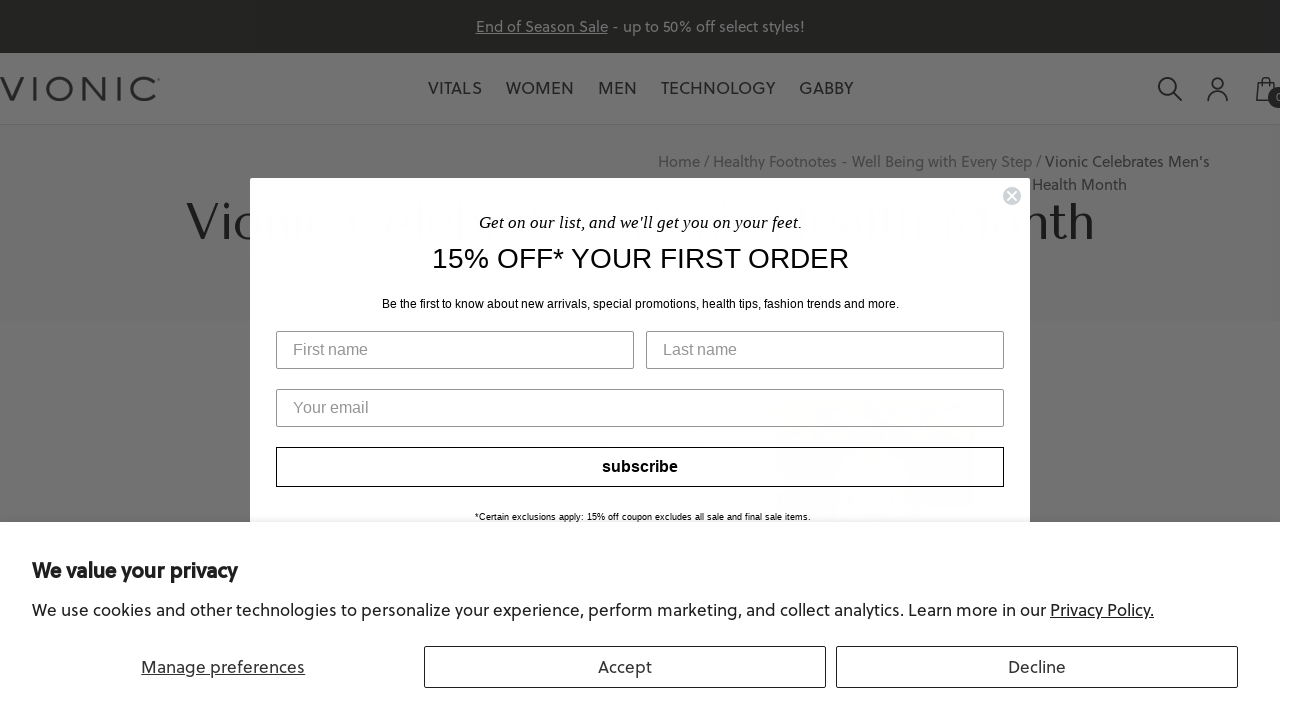

--- FILE ---
content_type: text/html; charset=utf-8
request_url: https://vionicshoes.ca/blogs/news/123655489-vionic-celebrates-mens-health-month
body_size: 29196
content:
<!doctype html><html class="no-js" lang="en" dir="ltr">
  <head>
    <meta charset="utf-8">
    <meta name="viewport" content="width=device-width, initial-scale=1.0, height=device-height, minimum-scale=1.0, maximum-scale=1.0, viewport-fit=cover">
    <meta name="theme-color" content="#ffffff">

    <title>Vionic Celebrates Men&#39;s Health Month</title><meta name="description" content="June is Men&#39;s Health Month, so we enlisted the help of Brian Hoke, a member of the Vionic Innovation Lab and a Doctor of Physical Therapy (DPT). He&#39;s worked with everyone from recreational runners to world-class athletes. Having treated a diverse array of patients, we asked him to shed some insight on some of the uniqu"><link rel="canonical" href="https://vionicshoes.ca/blogs/news/123655489-vionic-celebrates-mens-health-month"><link rel="shortcut icon" href="//vionicshoes.ca/cdn/shop/files/Favicon_-_Vionic_Shoes.png?v=1755301389&width=96" type="image/png"><link rel="preconnect" href="https://cdn.shopify.com">
    <link rel="dns-prefetch" href="https://productreviews.shopifycdn.com">
    <link rel="dns-prefetch" href="https://www.google-analytics.com"><link rel="preconnect" href="https://fonts.shopifycdn.com" crossorigin><link rel="preload" as="style" href="//vionicshoes.ca/cdn/shop/t/300/assets/theme.css?v=60992443254953845271768348189">
    <link rel="preload" as="script" href="//vionicshoes.ca/cdn/shop/t/300/assets/vendor.js?v=32643890569905814191768348189">
    <link rel="preload" as="script" href="//vionicshoes.ca/cdn/shop/t/300/assets/theme.js?v=159087533446596416761768930924"><meta property="og:type" content="article">
  <meta property="og:title" content="Vionic Celebrates Men&#39;s Health Month"><meta property="og:image" content="http://vionicshoes.ca/cdn/shop/files/SEO_Image.png?v=1754675592&width=1024">
  <meta property="og:image:secure_url" content="https://vionicshoes.ca/cdn/shop/files/SEO_Image.png?v=1754675592&width=1024">
  <meta property="og:image:width" content="1200">
  <meta property="og:image:height" content="628"><meta property="og:description" content="June is Men&#39;s Health Month, so we enlisted the help of Brian Hoke, a member of the Vionic Innovation Lab and a Doctor of Physical Therapy (DPT). He&#39;s worked with everyone from recreational runners to world-class athletes. Having treated a diverse array of patients, we asked him to shed some insight on some of the uniqu"><meta property="og:url" content="https://vionicshoes.ca/blogs/news/123655489-vionic-celebrates-mens-health-month">
<meta property="og:site_name" content="Vionic Shoes Canada"><meta name="twitter:card" content="summary"><meta name="twitter:title" content="Vionic Celebrates Men's Health Month">
  <meta name="twitter:description" content="June is Men&#39;s Health Month, so we enlisted the help of Brian Hoke, a member of the Vionic Innovation Lab and a Doctor of Physical Therapy (DPT). He&#39;s worked with everyone from recreational runners to world-class athletes. Having treated a diverse array of patients, we asked him to shed some insight on some of the unique problems that men face regarding their foot health.   What kinds of differences do you see facing men and women when it comes to foot health? Brian Hoke, DPT: Many problems for women are in the forefoot: bunions, metatarsalgia, Morton&#39;s neuroma, etc. For men, many problems center upon the heel, and the areas surrounding it. What are some common issues that men contend with? Brian Hoke, DPT: Above the heel is the powerful calf muscle as well as the Achilles tendon, the strongest tendon"><meta name="twitter:image" content="https://vionicshoes.ca/cdn/shop/files/SEO_Image.png?v=1754675592&width=1200">
  <meta name="twitter:image:alt" content="">
    <script type="application/ld+json">{"@context":"http:\/\/schema.org\/","@id":"\/blogs\/news\/123655489-vionic-celebrates-mens-health-month#article","@type":"Article","mainEntityOfPage":{"@type":"WebPage","@id":"https:\/\/vionicshoes.ca\/blogs\/news\/123655489-vionic-celebrates-mens-health-month"},"articleBody":"June is Men's Health Month, so we enlisted the help of Brian Hoke, a member of the Vionic Innovation Lab and a Doctor of Physical Therapy (DPT). He's worked with everyone from recreational runners to world-class athletes. Having treated a diverse array of patients, we asked him to shed some insight on some of the unique problems that men face regarding their foot health.\n \nWhat kinds of differences do you see facing men and women when it comes to foot health?\nBrian Hoke, DPT: Many problems for women are in the forefoot: bunions, metatarsalgia, Morton's neuroma, etc. For men, many problems center upon the heel, and the areas surrounding it.\nWhat are some common issues that men contend with?\nBrian Hoke, DPT: Above the heel is the powerful calf muscle as well as the Achilles tendon, the strongest tendon in the body. Unfortunately for many men, it can also be the tightest. Below the heel, on the arch side, is the main attachment of the thick band of tissue that supports the arch (known as the plantar fascia).\nMany of us find ourselves sitting for long periods of time throughout the day. When this happens, the Achilles shortens, placing more strain on both the calf and the plantar fascia, resulting in plantar fasciitis. Men can experience heel pain when they stand up after a long meeting, until the calf muscle loosens up. Some also play the role of \"weekend warrior,\" going from the low physical demand of the work day to intense activity and ballistic loads in sports and running. This can result in tears to the calf muscle and the Achilles' tendon.\nWhat can be done to treat these symptoms?\nBrian Hoke, DPT: Fortunately, there are a few simple solutions. The first is to have a regular daily stretching program for the calf muscle and Achilles' tendon. I recommend that men do these stretches daily: before getting out of bed and again after periods of prolonged sitting.\nHere is an easy stretch to start with: sit on the floor with knees straight, turning the feet inward (supinated) toward the arch. Then, pull the front of the foot back toward the calf for 15 seconds. Repeat the stretch four times. This minute of stretching will keep the calf flexible enough for the demands of the day.\nWhat kinds of shoes should men wear to prevent or alleviate these symptoms?\nBrian Hoke, DPT: The heel should be supported by shoes that have a good firm heel counter (the part of the shoe that covers the heel), and a contoured footbed that matches the natural anatomy of the foot.\nVionic offers men's dress shoes for office wear that support the heel. Even when at home, it's important not to spend too much time walking barefoot on hardwood floors or ceramic tile. This lack of support can strain the plantar fascia and cause heel pain, so a sandal or house slipper is best.","headline":"Vionic Celebrates Men's Health Month","description":"","datePublished":"2016-06-13T09:49:57-07:00","dateModified":"2016-06-13T10:00:00-07:00","author":{"@type":"Person","name":"Alex Mackenzie"},"publisher":{"@type":"Organization","name":"Vionic Shoes Canada"}}</script><script type="application/ld+json">
  {
    "@context": "https://schema.org",
    "@type": "BreadcrumbList",
    "itemListElement": [{
        "@type": "ListItem",
        "position": 1,
        "name": "Home",
        "item": "https://vionicshoes.ca"
      },{
            "@type": "ListItem",
            "position": 2,
            "name": "Healthy Footnotes - Well Being with Every Step",
            "item": "https://vionicshoes.ca/blogs/news"
          }, {
            "@type": "ListItem",
            "position": 3,
            "name": "Healthy Footnotes - Well Being with Every Step",
            "item": "https://vionicshoes.ca/blogs/news/123655489-vionic-celebrates-mens-health-month"
          }]
  }
</script>
    <link rel="preload" href="//vionicshoes.ca/cdn/fonts/tenor_sans/tenorsans_n4.966071a72c28462a9256039d3e3dc5b0cf314f65.woff2" as="font" type="font/woff2" crossorigin><link rel="preload" href="//vionicshoes.ca/cdn/fonts/inter/inter_n4.b2a3f24c19b4de56e8871f609e73ca7f6d2e2bb9.woff2" as="font" type="font/woff2" crossorigin><style>
  /* Typography (heading) */
  @font-face {
  font-family: "Tenor Sans";
  font-weight: 400;
  font-style: normal;
  font-display: swap;
  src: url("//vionicshoes.ca/cdn/fonts/tenor_sans/tenorsans_n4.966071a72c28462a9256039d3e3dc5b0cf314f65.woff2") format("woff2"),
       url("//vionicshoes.ca/cdn/fonts/tenor_sans/tenorsans_n4.2282841d948f9649ba5c3cad6ea46df268141820.woff") format("woff");
}

/* Typography (body) */
  @font-face {
  font-family: Inter;
  font-weight: 400;
  font-style: normal;
  font-display: swap;
  src: url("//vionicshoes.ca/cdn/fonts/inter/inter_n4.b2a3f24c19b4de56e8871f609e73ca7f6d2e2bb9.woff2") format("woff2"),
       url("//vionicshoes.ca/cdn/fonts/inter/inter_n4.af8052d517e0c9ffac7b814872cecc27ae1fa132.woff") format("woff");
}

@font-face {
  font-family: Inter;
  font-weight: 400;
  font-style: italic;
  font-display: swap;
  src: url("//vionicshoes.ca/cdn/fonts/inter/inter_i4.feae1981dda792ab80d117249d9c7e0f1017e5b3.woff2") format("woff2"),
       url("//vionicshoes.ca/cdn/fonts/inter/inter_i4.62773b7113d5e5f02c71486623cf828884c85c6e.woff") format("woff");
}

@font-face {
  font-family: Inter;
  font-weight: 600;
  font-style: normal;
  font-display: swap;
  src: url("//vionicshoes.ca/cdn/fonts/inter/inter_n6.771af0474a71b3797eb38f3487d6fb79d43b6877.woff2") format("woff2"),
       url("//vionicshoes.ca/cdn/fonts/inter/inter_n6.88c903d8f9e157d48b73b7777d0642925bcecde7.woff") format("woff");
}

@font-face {
  font-family: Inter;
  font-weight: 600;
  font-style: italic;
  font-display: swap;
  src: url("//vionicshoes.ca/cdn/fonts/inter/inter_i6.3bbe0fe1c7ee4f282f9c2e296f3e4401a48cbe19.woff2") format("woff2"),
       url("//vionicshoes.ca/cdn/fonts/inter/inter_i6.8bea21f57a10d5416ddf685e2c91682ec237876d.woff") format("woff");
}

:root {--heading-color: 60, 60, 59;
    --text-color: 60, 60, 59;
    --background: 255, 255, 255;
    --secondary-background: 249, 249, 249;
    --border-color: 226, 226, 226;
    --border-color-darker: 177, 177, 177;
    --success-color: 106, 140, 134;
    --success-background: 225, 232, 231;
    --error-color: 168, 81, 63;
    --error-background: 249, 243, 242;
    --primary-button-background: 60, 60, 59;
    --primary-button-text-color: 255, 255, 255;
    --secondary-button-background: 121, 151, 145;
    --secondary-button-text-color: 255, 255, 255;
    --product-star-rating: 60, 60, 59;
    --product-on-sale-accent: 168, 81, 63;
    --product-sold-out-accent: 237, 237, 238;
    --product-custom-label-background: 64, 93, 230;
    --product-custom-label-text-color: 255, 255, 255;
    --product-custom-label-2-background: 243, 255, 52;
    --product-custom-label-2-text-color: 0, 0, 0;
    --product-low-stock-text-color: 168, 81, 63;
    --product-in-stock-text-color: 121, 151, 145;
    --loading-bar-background: 60, 60, 59;

    /* We duplicate some "base" colors as root colors, which is useful to use on drawer elements or popover without. Those should not be overridden to avoid issues */
    --root-heading-color: 60, 60, 59;
    --root-text-color: 60, 60, 59;
    --root-background: 255, 255, 255;
    --root-border-color: 226, 226, 226;
    --root-primary-button-background: 60, 60, 59;
    --root-primary-button-text-color: 255, 255, 255;

    --base-font-size: 17px;
    --heading-font-family: "Tenor Sans", sans-serif;
    --heading-font-weight: 400;
    --heading-font-style: normal;
    --heading-text-transform: uppercase;
    --text-font-family: Inter, sans-serif;
    --text-font-weight: 400;
    --text-font-style: normal;
    --text-font-bold-weight: 600;

    /* Typography (font size) */
    --heading-xxsmall-font-size: 10px;
    --heading-xsmall-font-size: 10px;
    --heading-small-font-size: 11px;
    --heading-large-font-size: 32px;
    --heading-h1-font-size: 32px;
    --heading-h2-font-size: 28px;
    --heading-h3-font-size: 26px;
    --heading-h4-font-size: 22px;
    --heading-h5-font-size: 18px;
    --heading-h6-font-size: 16px;

    /* Control the look and feel of the theme by changing radius of various elements */
    --button-border-radius: 0px;
    --block-border-radius: 0px;
    --block-border-radius-reduced: 0px;
    --color-swatch-border-radius: 100%;

    /* Button size */
    --button-height: 48px;
    --button-small-height: 40px;

    /* Form related */
    --form-input-field-height: 48px;
    --form-input-gap: 16px;
    --form-submit-margin: 24px;

    /* Product listing related variables */
    --product-list-block-spacing: 32px;

    /* Video related */
    --play-button-background: 255, 255, 255;
    --play-button-arrow: 60, 60, 59;

    /* RTL support */
    --transform-logical-flip: 1;
    --transform-origin-start: left;
    --transform-origin-end: right;

    /* Other */
    --zoom-cursor-svg-url: url(//vionicshoes.ca/cdn/shop/t/300/assets/zoom-cursor.svg?v=129778076923404968291768348189);
    --arrow-right-svg-url: url(//vionicshoes.ca/cdn/shop/t/300/assets/arrow-right.svg?v=168719017982094011881768348189);
    --arrow-left-svg-url: url(//vionicshoes.ca/cdn/shop/t/300/assets/arrow-left.svg?v=84536755000132511281768348189);

    /* Some useful variables that we can reuse in our CSS. Some explanation are needed for some of them:
       - container-max-width-minus-gutters: represents the container max width without the edge gutters
       - container-outer-width: considering the screen width, represent all the space outside the container
       - container-outer-margin: same as container-outer-width but get set to 0 inside a container
       - container-inner-width: the effective space inside the container (minus gutters)
       - grid-column-width: represents the width of a single column of the grid
       - vertical-breather: this is a variable that defines the global "spacing" between sections, and inside the section
                            to create some "breath" and minimum spacing
     */
    --container-max-width: 1600px;
    --container-gutter: 24px;
    --container-max-width-minus-gutters: calc(var(--container-max-width) - (var(--container-gutter)) * 2);
    --container-outer-width: max(calc((100vw - var(--container-max-width-minus-gutters)) / 2), var(--container-gutter));
    --container-outer-margin: var(--container-outer-width);
    --container-inner-width: calc(100vw - var(--container-outer-width) * 2);

    --grid-column-count: 10;
    --grid-gap: 24px;
    --grid-column-width: calc((100vw - var(--container-outer-width) * 2 - var(--grid-gap) * (var(--grid-column-count) - 1)) / var(--grid-column-count));

    --vertical-breather: 48px;
    --vertical-breather-tight: 48px;

    /* Shopify related variables */
    --payment-terms-background-color: #ffffff;
  }

  @media screen and (min-width: 741px) {
    :root {
      --container-gutter: 40px;
      --grid-column-count: 20;
      --vertical-breather: 64px;
      --vertical-breather-tight: 64px;

      /* Typography (font size) */
      --heading-xsmall-font-size: 11px;
      --heading-small-font-size: 12px;
      --heading-large-font-size: 48px;
      --heading-h1-font-size: 48px;
      --heading-h2-font-size: 36px;
      --heading-h3-font-size: 30px;
      --heading-h4-font-size: 22px;
      --heading-h5-font-size: 18px;
      --heading-h6-font-size: 16px;

      /* Form related */
      --form-input-field-height: 52px;
      --form-submit-margin: 32px;

      /* Button size */
      --button-height: 52px;
      --button-small-height: 44px;
    }
  }

  @media screen and (min-width: 1200px) {
    :root {
      --vertical-breather: 80px;
      --vertical-breather-tight: 64px;
      --product-list-block-spacing: 48px;

      /* Typography */
      --heading-large-font-size: 58px;
      --heading-h1-font-size: 50px;
      --heading-h2-font-size: 44px;
      --heading-h3-font-size: 32px;
      --heading-h4-font-size: 26px;
      --heading-h5-font-size: 22px;
      --heading-h6-font-size: 16px;
    }
  }

  @media screen and (min-width: 1600px) {
    :root {
      --vertical-breather: 90px;
      --vertical-breather-tight: 64px;
    }
  }
</style>
    <script>
  // This allows to expose several variables to the global scope, to be used in scripts
  window.themeVariables = {
    settings: {
      direction: "ltr",
      pageType: "article",
      cartCount: 0,
      moneyFormat: "${{amount}}",
      moneyWithCurrencyFormat: "${{amount}} CAD",
      showVendor: false,
      discountMode: "saving",
      currencyCodeEnabled: false,
      cartType: "message",
      cartCurrency: "CAD",
      mobileZoomFactor: 2.5
    },

    routes: {
      host: "vionicshoes.ca",
      rootUrl: "\/",
      rootUrlWithoutSlash: '',
      cartUrl: "\/cart",
      cartAddUrl: "\/cart\/add",
      cartChangeUrl: "\/cart\/change",
      searchUrl: "\/search",
      predictiveSearchUrl: "\/search\/suggest",
      productRecommendationsUrl: "\/recommendations\/products"
    },

    strings: {
      accessibilityDelete: "Delete",
      accessibilityClose: "Close",
      collectionSoldOut: "Sold out",
      collectionDiscount: "Save @savings@",
      productSalePrice: "Sale price",
      productRegularPrice: "Regular price",
      productFormUnavailable: "Unavailable",
      productFormSoldOut: "Sold out",
      productFormPreOrder: "Pre-order",
      productFormAddToCart: "Add to cart",
      searchNoResults: "No results could be found.",
      searchNewSearch: "NEW SEARCH",
      searchProducts: "Products",
      searchArticles: "Journal",
      searchPages: "Pages",
      searchCollections: "Collections",
      cartViewCart: "View cart",
      cartItemAdded: "Item added to your cart!",
      cartItemAddedShort: "Added to your cart!",
      cartAddOrderNote: "Add order note",
      cartEditOrderNote: "Edit order note",
      shippingEstimatorNoResults: "Sorry, we do not ship to your address.",
      shippingEstimatorOneResult: "There is one shipping rate for your address:",
      shippingEstimatorMultipleResults: "There are several shipping rates for your address:",
      shippingEstimatorError: "One or more error occurred while retrieving shipping rates:"
    },

    libs: {
      flickity: "\/\/vionicshoes.ca\/cdn\/shop\/t\/300\/assets\/flickity.js?v=176646718982628074891768348189",
      photoswipe: "\/\/vionicshoes.ca\/cdn\/shop\/t\/300\/assets\/photoswipe.js?v=132268647426145925301768348189",
      qrCode: "\/\/vionicshoes.ca\/cdn\/shopifycloud\/storefront\/assets\/themes_support\/vendor\/qrcode-3f2b403b.js"
    },

    breakpoints: {
      phone: 'screen and (max-width: 740px)',
      tablet: 'screen and (min-width: 741px) and (max-width: 999px)',
      tabletAndUp: 'screen and (min-width: 741px)',
      pocket: 'screen and (max-width: 999px)',
      lap: 'screen and (min-width: 1000px) and (max-width: 1199px)',
      lapAndUp: 'screen and (min-width: 1000px)',
      desktop: 'screen and (min-width: 1200px)',
      wide: 'screen and (min-width: 1400px)'
    }
  };

  window.addEventListener('pageshow', async () => {
    const cartContent = await (await fetch(`${window.themeVariables.routes.cartUrl}.js`, {cache: 'reload'})).json();
    document.documentElement.dispatchEvent(new CustomEvent('cart:refresh', {detail: {cart: cartContent}}));
  });

  if ('noModule' in HTMLScriptElement.prototype) {
    // Old browsers (like IE) that does not support module will be considered as if not executing JS at all
    document.documentElement.className = document.documentElement.className.replace('no-js', 'js');

    requestAnimationFrame(() => {
      const viewportHeight = (window.visualViewport ? window.visualViewport.height : document.documentElement.clientHeight);
      document.documentElement.style.setProperty('--window-height',viewportHeight + 'px');
    });
  }</script>

    <link rel="stylesheet" href="//vionicshoes.ca/cdn/shop/t/300/assets/theme.css?v=60992443254953845271768348189">

    <script src="//vionicshoes.ca/cdn/shop/t/300/assets/vendor.js?v=32643890569905814191768348189" defer></script>
    <script src="//vionicshoes.ca/cdn/shop/t/300/assets/theme.js?v=159087533446596416761768930924" defer></script>
    <script src="//vionicshoes.ca/cdn/shop/t/300/assets/custom.js?v=167639537848865775061768348189" defer></script>

    <style data-shopify>
  :root{
    /* Heading font */
    --admin-heading-font: "Tenor Sans";
    --admin-heading-font-size: ;
    --admin-heading-font-weight: 400;
    --admin-heading-font-style: normal;

    /* Text font */
    --admin-text-font-size: ;
    --admin-text-font-weight: 400;
    --admin-text-font-style: normal;
  }
</style>
<link href="//vionicshoes.ca/cdn/shop/t/300/assets/css-base.css?v=25382188159007479731769546883" rel="stylesheet" type="text/css" media="all" />
    <script src="//vionicshoes.ca/cdn/shop/t/300/assets/js-commons.js?v=166799833500440357331768348189" defer></script>
<script src="//vionicshoes.ca/cdn/shop/t/300/assets/js-base.js?v=105602939070096125151768348189" defer></script>

    <script>window.performance && window.performance.mark && window.performance.mark('shopify.content_for_header.start');</script><meta name="google-site-verification" content="eXeokewtfghcdoFNcEcWGsSUXcTm7JprtH7BzSQhclU">
<meta name="facebook-domain-verification" content="hkh3dx6mv0vpvqtk7ntuaceeyqpyj7">
<meta name="facebook-domain-verification" content="zhis8ao7d0bkf5mlzel1qzhm5ebsjc">
<meta id="shopify-digital-wallet" name="shopify-digital-wallet" content="/8550718/digital_wallets/dialog">
<meta name="shopify-checkout-api-token" content="249fabfff9577f7dd899c6c1b0d774e1">
<meta id="in-context-paypal-metadata" data-shop-id="8550718" data-venmo-supported="false" data-environment="production" data-locale="en_US" data-paypal-v4="true" data-currency="CAD">
<link rel="alternate" type="application/atom+xml" title="Feed" href="/blogs/news.atom" />
<script async="async" src="/checkouts/internal/preloads.js?locale=en-CA"></script>
<link rel="preconnect" href="https://shop.app" crossorigin="anonymous">
<script async="async" src="https://shop.app/checkouts/internal/preloads.js?locale=en-CA&shop_id=8550718" crossorigin="anonymous"></script>
<script id="apple-pay-shop-capabilities" type="application/json">{"shopId":8550718,"countryCode":"CA","currencyCode":"CAD","merchantCapabilities":["supports3DS"],"merchantId":"gid:\/\/shopify\/Shop\/8550718","merchantName":"Vionic Shoes Canada","requiredBillingContactFields":["postalAddress","email","phone"],"requiredShippingContactFields":["postalAddress","email","phone"],"shippingType":"shipping","supportedNetworks":["visa","masterCard","amex","discover","interac","jcb"],"total":{"type":"pending","label":"Vionic Shoes Canada","amount":"1.00"},"shopifyPaymentsEnabled":true,"supportsSubscriptions":true}</script>
<script id="shopify-features" type="application/json">{"accessToken":"249fabfff9577f7dd899c6c1b0d774e1","betas":["rich-media-storefront-analytics"],"domain":"vionicshoes.ca","predictiveSearch":true,"shopId":8550718,"locale":"en"}</script>
<script>var Shopify = Shopify || {};
Shopify.shop = "vionic-canada.myshopify.com";
Shopify.locale = "en";
Shopify.currency = {"active":"CAD","rate":"1.0"};
Shopify.country = "CA";
Shopify.theme = {"name":"DEVD - Res. QA v3 AFL - AlexVersion","id":187236155760,"schema_name":"Focal","schema_version":"12.5.0","theme_store_id":714,"role":"main"};
Shopify.theme.handle = "null";
Shopify.theme.style = {"id":null,"handle":null};
Shopify.cdnHost = "vionicshoes.ca/cdn";
Shopify.routes = Shopify.routes || {};
Shopify.routes.root = "/";</script>
<script type="module">!function(o){(o.Shopify=o.Shopify||{}).modules=!0}(window);</script>
<script>!function(o){function n(){var o=[];function n(){o.push(Array.prototype.slice.apply(arguments))}return n.q=o,n}var t=o.Shopify=o.Shopify||{};t.loadFeatures=n(),t.autoloadFeatures=n()}(window);</script>
<script>
  window.ShopifyPay = window.ShopifyPay || {};
  window.ShopifyPay.apiHost = "shop.app\/pay";
  window.ShopifyPay.redirectState = null;
</script>
<script id="shop-js-analytics" type="application/json">{"pageType":"article"}</script>
<script defer="defer" async type="module" src="//vionicshoes.ca/cdn/shopifycloud/shop-js/modules/v2/client.init-shop-cart-sync_BN7fPSNr.en.esm.js"></script>
<script defer="defer" async type="module" src="//vionicshoes.ca/cdn/shopifycloud/shop-js/modules/v2/chunk.common_Cbph3Kss.esm.js"></script>
<script defer="defer" async type="module" src="//vionicshoes.ca/cdn/shopifycloud/shop-js/modules/v2/chunk.modal_DKumMAJ1.esm.js"></script>
<script type="module">
  await import("//vionicshoes.ca/cdn/shopifycloud/shop-js/modules/v2/client.init-shop-cart-sync_BN7fPSNr.en.esm.js");
await import("//vionicshoes.ca/cdn/shopifycloud/shop-js/modules/v2/chunk.common_Cbph3Kss.esm.js");
await import("//vionicshoes.ca/cdn/shopifycloud/shop-js/modules/v2/chunk.modal_DKumMAJ1.esm.js");

  window.Shopify.SignInWithShop?.initShopCartSync?.({"fedCMEnabled":true,"windoidEnabled":true});

</script>
<script>
  window.Shopify = window.Shopify || {};
  if (!window.Shopify.featureAssets) window.Shopify.featureAssets = {};
  window.Shopify.featureAssets['shop-js'] = {"shop-cart-sync":["modules/v2/client.shop-cart-sync_CJVUk8Jm.en.esm.js","modules/v2/chunk.common_Cbph3Kss.esm.js","modules/v2/chunk.modal_DKumMAJ1.esm.js"],"init-fed-cm":["modules/v2/client.init-fed-cm_7Fvt41F4.en.esm.js","modules/v2/chunk.common_Cbph3Kss.esm.js","modules/v2/chunk.modal_DKumMAJ1.esm.js"],"init-shop-email-lookup-coordinator":["modules/v2/client.init-shop-email-lookup-coordinator_Cc088_bR.en.esm.js","modules/v2/chunk.common_Cbph3Kss.esm.js","modules/v2/chunk.modal_DKumMAJ1.esm.js"],"init-windoid":["modules/v2/client.init-windoid_hPopwJRj.en.esm.js","modules/v2/chunk.common_Cbph3Kss.esm.js","modules/v2/chunk.modal_DKumMAJ1.esm.js"],"shop-button":["modules/v2/client.shop-button_B0jaPSNF.en.esm.js","modules/v2/chunk.common_Cbph3Kss.esm.js","modules/v2/chunk.modal_DKumMAJ1.esm.js"],"shop-cash-offers":["modules/v2/client.shop-cash-offers_DPIskqss.en.esm.js","modules/v2/chunk.common_Cbph3Kss.esm.js","modules/v2/chunk.modal_DKumMAJ1.esm.js"],"shop-toast-manager":["modules/v2/client.shop-toast-manager_CK7RT69O.en.esm.js","modules/v2/chunk.common_Cbph3Kss.esm.js","modules/v2/chunk.modal_DKumMAJ1.esm.js"],"init-shop-cart-sync":["modules/v2/client.init-shop-cart-sync_BN7fPSNr.en.esm.js","modules/v2/chunk.common_Cbph3Kss.esm.js","modules/v2/chunk.modal_DKumMAJ1.esm.js"],"init-customer-accounts-sign-up":["modules/v2/client.init-customer-accounts-sign-up_CfPf4CXf.en.esm.js","modules/v2/client.shop-login-button_DeIztwXF.en.esm.js","modules/v2/chunk.common_Cbph3Kss.esm.js","modules/v2/chunk.modal_DKumMAJ1.esm.js"],"pay-button":["modules/v2/client.pay-button_CgIwFSYN.en.esm.js","modules/v2/chunk.common_Cbph3Kss.esm.js","modules/v2/chunk.modal_DKumMAJ1.esm.js"],"init-customer-accounts":["modules/v2/client.init-customer-accounts_DQ3x16JI.en.esm.js","modules/v2/client.shop-login-button_DeIztwXF.en.esm.js","modules/v2/chunk.common_Cbph3Kss.esm.js","modules/v2/chunk.modal_DKumMAJ1.esm.js"],"avatar":["modules/v2/client.avatar_BTnouDA3.en.esm.js"],"init-shop-for-new-customer-accounts":["modules/v2/client.init-shop-for-new-customer-accounts_CsZy_esa.en.esm.js","modules/v2/client.shop-login-button_DeIztwXF.en.esm.js","modules/v2/chunk.common_Cbph3Kss.esm.js","modules/v2/chunk.modal_DKumMAJ1.esm.js"],"shop-follow-button":["modules/v2/client.shop-follow-button_BRMJjgGd.en.esm.js","modules/v2/chunk.common_Cbph3Kss.esm.js","modules/v2/chunk.modal_DKumMAJ1.esm.js"],"checkout-modal":["modules/v2/client.checkout-modal_B9Drz_yf.en.esm.js","modules/v2/chunk.common_Cbph3Kss.esm.js","modules/v2/chunk.modal_DKumMAJ1.esm.js"],"shop-login-button":["modules/v2/client.shop-login-button_DeIztwXF.en.esm.js","modules/v2/chunk.common_Cbph3Kss.esm.js","modules/v2/chunk.modal_DKumMAJ1.esm.js"],"lead-capture":["modules/v2/client.lead-capture_DXYzFM3R.en.esm.js","modules/v2/chunk.common_Cbph3Kss.esm.js","modules/v2/chunk.modal_DKumMAJ1.esm.js"],"shop-login":["modules/v2/client.shop-login_CA5pJqmO.en.esm.js","modules/v2/chunk.common_Cbph3Kss.esm.js","modules/v2/chunk.modal_DKumMAJ1.esm.js"],"payment-terms":["modules/v2/client.payment-terms_BxzfvcZJ.en.esm.js","modules/v2/chunk.common_Cbph3Kss.esm.js","modules/v2/chunk.modal_DKumMAJ1.esm.js"]};
</script>
<script>(function() {
  var isLoaded = false;
  function asyncLoad() {
    if (isLoaded) return;
    isLoaded = true;
    var urls = ["https:\/\/cdn-loyalty.yotpo.com\/loader\/HpNQo4m7R-ExPWDF60dOZQ.js?shop=vionic-canada.myshopify.com","https:\/\/cdn-widgetsrepository.yotpo.com\/v1\/loader\/8cxGQRtFpfNGJvNJrn8qGmSitlTGQMDXzxqvMYhg?shop=vionic-canada.myshopify.com","https:\/\/config.gorgias.chat\/bundle-loader\/01GYCBRR7D3TR3Q439ZA0PEEFD?source=shopify1click\u0026shop=vionic-canada.myshopify.com","https:\/\/public.9gtb.com\/loader.js?g_cvt_id=e301cecb-9f07-4719-beb5-2c26f6335128\u0026shop=vionic-canada.myshopify.com"];
    for (var i = 0; i < urls.length; i++) {
      var s = document.createElement('script');
      s.type = 'text/javascript';
      s.async = true;
      s.src = urls[i];
      var x = document.getElementsByTagName('script')[0];
      x.parentNode.insertBefore(s, x);
    }
  };
  if(window.attachEvent) {
    window.attachEvent('onload', asyncLoad);
  } else {
    window.addEventListener('load', asyncLoad, false);
  }
})();</script>
<script id="__st">var __st={"a":8550718,"offset":-28800,"reqid":"3b121606-773b-4a47-9d0b-228557c8f007-1769894389","pageurl":"vionicshoes.ca\/blogs\/news\/123655489-vionic-celebrates-mens-health-month","s":"articles-123655489","u":"00283702f8db","p":"article","rtyp":"article","rid":123655489};</script>
<script>window.ShopifyPaypalV4VisibilityTracking = true;</script>
<script id="captcha-bootstrap">!function(){'use strict';const t='contact',e='account',n='new_comment',o=[[t,t],['blogs',n],['comments',n],[t,'customer']],c=[[e,'customer_login'],[e,'guest_login'],[e,'recover_customer_password'],[e,'create_customer']],r=t=>t.map((([t,e])=>`form[action*='/${t}']:not([data-nocaptcha='true']) input[name='form_type'][value='${e}']`)).join(','),a=t=>()=>t?[...document.querySelectorAll(t)].map((t=>t.form)):[];function s(){const t=[...o],e=r(t);return a(e)}const i='password',u='form_key',d=['recaptcha-v3-token','g-recaptcha-response','h-captcha-response',i],f=()=>{try{return window.sessionStorage}catch{return}},m='__shopify_v',_=t=>t.elements[u];function p(t,e,n=!1){try{const o=window.sessionStorage,c=JSON.parse(o.getItem(e)),{data:r}=function(t){const{data:e,action:n}=t;return t[m]||n?{data:e,action:n}:{data:t,action:n}}(c);for(const[e,n]of Object.entries(r))t.elements[e]&&(t.elements[e].value=n);n&&o.removeItem(e)}catch(o){console.error('form repopulation failed',{error:o})}}const l='form_type',E='cptcha';function T(t){t.dataset[E]=!0}const w=window,h=w.document,L='Shopify',v='ce_forms',y='captcha';let A=!1;((t,e)=>{const n=(g='f06e6c50-85a8-45c8-87d0-21a2b65856fe',I='https://cdn.shopify.com/shopifycloud/storefront-forms-hcaptcha/ce_storefront_forms_captcha_hcaptcha.v1.5.2.iife.js',D={infoText:'Protected by hCaptcha',privacyText:'Privacy',termsText:'Terms'},(t,e,n)=>{const o=w[L][v],c=o.bindForm;if(c)return c(t,g,e,D).then(n);var r;o.q.push([[t,g,e,D],n]),r=I,A||(h.body.append(Object.assign(h.createElement('script'),{id:'captcha-provider',async:!0,src:r})),A=!0)});var g,I,D;w[L]=w[L]||{},w[L][v]=w[L][v]||{},w[L][v].q=[],w[L][y]=w[L][y]||{},w[L][y].protect=function(t,e){n(t,void 0,e),T(t)},Object.freeze(w[L][y]),function(t,e,n,w,h,L){const[v,y,A,g]=function(t,e,n){const i=e?o:[],u=t?c:[],d=[...i,...u],f=r(d),m=r(i),_=r(d.filter((([t,e])=>n.includes(e))));return[a(f),a(m),a(_),s()]}(w,h,L),I=t=>{const e=t.target;return e instanceof HTMLFormElement?e:e&&e.form},D=t=>v().includes(t);t.addEventListener('submit',(t=>{const e=I(t);if(!e)return;const n=D(e)&&!e.dataset.hcaptchaBound&&!e.dataset.recaptchaBound,o=_(e),c=g().includes(e)&&(!o||!o.value);(n||c)&&t.preventDefault(),c&&!n&&(function(t){try{if(!f())return;!function(t){const e=f();if(!e)return;const n=_(t);if(!n)return;const o=n.value;o&&e.removeItem(o)}(t);const e=Array.from(Array(32),(()=>Math.random().toString(36)[2])).join('');!function(t,e){_(t)||t.append(Object.assign(document.createElement('input'),{type:'hidden',name:u})),t.elements[u].value=e}(t,e),function(t,e){const n=f();if(!n)return;const o=[...t.querySelectorAll(`input[type='${i}']`)].map((({name:t})=>t)),c=[...d,...o],r={};for(const[a,s]of new FormData(t).entries())c.includes(a)||(r[a]=s);n.setItem(e,JSON.stringify({[m]:1,action:t.action,data:r}))}(t,e)}catch(e){console.error('failed to persist form',e)}}(e),e.submit())}));const S=(t,e)=>{t&&!t.dataset[E]&&(n(t,e.some((e=>e===t))),T(t))};for(const o of['focusin','change'])t.addEventListener(o,(t=>{const e=I(t);D(e)&&S(e,y())}));const B=e.get('form_key'),M=e.get(l),P=B&&M;t.addEventListener('DOMContentLoaded',(()=>{const t=y();if(P)for(const e of t)e.elements[l].value===M&&p(e,B);[...new Set([...A(),...v().filter((t=>'true'===t.dataset.shopifyCaptcha))])].forEach((e=>S(e,t)))}))}(h,new URLSearchParams(w.location.search),n,t,e,['guest_login'])})(!0,!0)}();</script>
<script integrity="sha256-4kQ18oKyAcykRKYeNunJcIwy7WH5gtpwJnB7kiuLZ1E=" data-source-attribution="shopify.loadfeatures" defer="defer" src="//vionicshoes.ca/cdn/shopifycloud/storefront/assets/storefront/load_feature-a0a9edcb.js" crossorigin="anonymous"></script>
<script crossorigin="anonymous" defer="defer" src="//vionicshoes.ca/cdn/shopifycloud/storefront/assets/shopify_pay/storefront-65b4c6d7.js?v=20250812"></script>
<script data-source-attribution="shopify.dynamic_checkout.dynamic.init">var Shopify=Shopify||{};Shopify.PaymentButton=Shopify.PaymentButton||{isStorefrontPortableWallets:!0,init:function(){window.Shopify.PaymentButton.init=function(){};var t=document.createElement("script");t.src="https://vionicshoes.ca/cdn/shopifycloud/portable-wallets/latest/portable-wallets.en.js",t.type="module",document.head.appendChild(t)}};
</script>
<script data-source-attribution="shopify.dynamic_checkout.buyer_consent">
  function portableWalletsHideBuyerConsent(e){var t=document.getElementById("shopify-buyer-consent"),n=document.getElementById("shopify-subscription-policy-button");t&&n&&(t.classList.add("hidden"),t.setAttribute("aria-hidden","true"),n.removeEventListener("click",e))}function portableWalletsShowBuyerConsent(e){var t=document.getElementById("shopify-buyer-consent"),n=document.getElementById("shopify-subscription-policy-button");t&&n&&(t.classList.remove("hidden"),t.removeAttribute("aria-hidden"),n.addEventListener("click",e))}window.Shopify?.PaymentButton&&(window.Shopify.PaymentButton.hideBuyerConsent=portableWalletsHideBuyerConsent,window.Shopify.PaymentButton.showBuyerConsent=portableWalletsShowBuyerConsent);
</script>
<script data-source-attribution="shopify.dynamic_checkout.cart.bootstrap">document.addEventListener("DOMContentLoaded",(function(){function t(){return document.querySelector("shopify-accelerated-checkout-cart, shopify-accelerated-checkout")}if(t())Shopify.PaymentButton.init();else{new MutationObserver((function(e,n){t()&&(Shopify.PaymentButton.init(),n.disconnect())})).observe(document.body,{childList:!0,subtree:!0})}}));
</script>
<script id='scb4127' type='text/javascript' async='' src='https://vionicshoes.ca/cdn/shopifycloud/privacy-banner/storefront-banner.js'></script><link id="shopify-accelerated-checkout-styles" rel="stylesheet" media="screen" href="https://vionicshoes.ca/cdn/shopifycloud/portable-wallets/latest/accelerated-checkout-backwards-compat.css" crossorigin="anonymous">
<style id="shopify-accelerated-checkout-cart">
        #shopify-buyer-consent {
  margin-top: 1em;
  display: inline-block;
  width: 100%;
}

#shopify-buyer-consent.hidden {
  display: none;
}

#shopify-subscription-policy-button {
  background: none;
  border: none;
  padding: 0;
  text-decoration: underline;
  font-size: inherit;
  cursor: pointer;
}

#shopify-subscription-policy-button::before {
  box-shadow: none;
}

      </style>

<script>window.performance && window.performance.mark && window.performance.mark('shopify.content_for_header.end');</script>

  <!-- BEGIN app block: shopify://apps/yotpo-loyalty-rewards/blocks/loader-app-embed-block/2f9660df-5018-4e02-9868-ee1fb88d6ccd -->
    <script src="https://cdn-widgetsrepository.yotpo.com/v1/loader/HpNQo4m7R-ExPWDF60dOZQ" async></script>




<!-- END app block --><!-- BEGIN app block: shopify://apps/klaviyo-email-marketing-sms/blocks/klaviyo-onsite-embed/2632fe16-c075-4321-a88b-50b567f42507 -->












  <script async src="https://static.klaviyo.com/onsite/js/KAWN4m/klaviyo.js?company_id=KAWN4m"></script>
  <script>!function(){if(!window.klaviyo){window._klOnsite=window._klOnsite||[];try{window.klaviyo=new Proxy({},{get:function(n,i){return"push"===i?function(){var n;(n=window._klOnsite).push.apply(n,arguments)}:function(){for(var n=arguments.length,o=new Array(n),w=0;w<n;w++)o[w]=arguments[w];var t="function"==typeof o[o.length-1]?o.pop():void 0,e=new Promise((function(n){window._klOnsite.push([i].concat(o,[function(i){t&&t(i),n(i)}]))}));return e}}})}catch(n){window.klaviyo=window.klaviyo||[],window.klaviyo.push=function(){var n;(n=window._klOnsite).push.apply(n,arguments)}}}}();</script>

  




  <script>
    window.klaviyoReviewsProductDesignMode = false
  </script>



  <!-- BEGIN app snippet: customer-hub-data --><script>
  if (!window.customerHub) {
    window.customerHub = {};
  }
  window.customerHub.storefrontRoutes = {
    login: "https://vionicshoes.ca/customer_authentication/redirect?locale=en&region_country=CA?return_url=%2F%23k-hub",
    register: "https://shopify.com/8550718/account?locale=en?return_url=%2F%23k-hub",
    logout: "/account/logout",
    profile: "/account",
    addresses: "/account/addresses",
  };
  
  window.customerHub.userId = null;
  
  window.customerHub.storeDomain = "vionic-canada.myshopify.com";

  

  
    window.customerHub.storeLocale = {
        currentLanguage: 'en',
        currentCountry: 'CA',
        availableLanguages: [
          
            {
              iso_code: 'en',
              endonym_name: 'English'
            }
          
        ],
        availableCountries: [
          
            {
              iso_code: 'CA',
              name: 'Canada',
              currency_code: 'CAD'
            }
          
        ]
    };
  
</script>
<!-- END app snippet -->





<!-- END app block --><link href="https://monorail-edge.shopifysvc.com" rel="dns-prefetch">
<script>(function(){if ("sendBeacon" in navigator && "performance" in window) {try {var session_token_from_headers = performance.getEntriesByType('navigation')[0].serverTiming.find(x => x.name == '_s').description;} catch {var session_token_from_headers = undefined;}var session_cookie_matches = document.cookie.match(/_shopify_s=([^;]*)/);var session_token_from_cookie = session_cookie_matches && session_cookie_matches.length === 2 ? session_cookie_matches[1] : "";var session_token = session_token_from_headers || session_token_from_cookie || "";function handle_abandonment_event(e) {var entries = performance.getEntries().filter(function(entry) {return /monorail-edge.shopifysvc.com/.test(entry.name);});if (!window.abandonment_tracked && entries.length === 0) {window.abandonment_tracked = true;var currentMs = Date.now();var navigation_start = performance.timing.navigationStart;var payload = {shop_id: 8550718,url: window.location.href,navigation_start,duration: currentMs - navigation_start,session_token,page_type: "article"};window.navigator.sendBeacon("https://monorail-edge.shopifysvc.com/v1/produce", JSON.stringify({schema_id: "online_store_buyer_site_abandonment/1.1",payload: payload,metadata: {event_created_at_ms: currentMs,event_sent_at_ms: currentMs}}));}}window.addEventListener('pagehide', handle_abandonment_event);}}());</script>
<script id="web-pixels-manager-setup">(function e(e,d,r,n,o){if(void 0===o&&(o={}),!Boolean(null===(a=null===(i=window.Shopify)||void 0===i?void 0:i.analytics)||void 0===a?void 0:a.replayQueue)){var i,a;window.Shopify=window.Shopify||{};var t=window.Shopify;t.analytics=t.analytics||{};var s=t.analytics;s.replayQueue=[],s.publish=function(e,d,r){return s.replayQueue.push([e,d,r]),!0};try{self.performance.mark("wpm:start")}catch(e){}var l=function(){var e={modern:/Edge?\/(1{2}[4-9]|1[2-9]\d|[2-9]\d{2}|\d{4,})\.\d+(\.\d+|)|Firefox\/(1{2}[4-9]|1[2-9]\d|[2-9]\d{2}|\d{4,})\.\d+(\.\d+|)|Chrom(ium|e)\/(9{2}|\d{3,})\.\d+(\.\d+|)|(Maci|X1{2}).+ Version\/(15\.\d+|(1[6-9]|[2-9]\d|\d{3,})\.\d+)([,.]\d+|)( \(\w+\)|)( Mobile\/\w+|) Safari\/|Chrome.+OPR\/(9{2}|\d{3,})\.\d+\.\d+|(CPU[ +]OS|iPhone[ +]OS|CPU[ +]iPhone|CPU IPhone OS|CPU iPad OS)[ +]+(15[._]\d+|(1[6-9]|[2-9]\d|\d{3,})[._]\d+)([._]\d+|)|Android:?[ /-](13[3-9]|1[4-9]\d|[2-9]\d{2}|\d{4,})(\.\d+|)(\.\d+|)|Android.+Firefox\/(13[5-9]|1[4-9]\d|[2-9]\d{2}|\d{4,})\.\d+(\.\d+|)|Android.+Chrom(ium|e)\/(13[3-9]|1[4-9]\d|[2-9]\d{2}|\d{4,})\.\d+(\.\d+|)|SamsungBrowser\/([2-9]\d|\d{3,})\.\d+/,legacy:/Edge?\/(1[6-9]|[2-9]\d|\d{3,})\.\d+(\.\d+|)|Firefox\/(5[4-9]|[6-9]\d|\d{3,})\.\d+(\.\d+|)|Chrom(ium|e)\/(5[1-9]|[6-9]\d|\d{3,})\.\d+(\.\d+|)([\d.]+$|.*Safari\/(?![\d.]+ Edge\/[\d.]+$))|(Maci|X1{2}).+ Version\/(10\.\d+|(1[1-9]|[2-9]\d|\d{3,})\.\d+)([,.]\d+|)( \(\w+\)|)( Mobile\/\w+|) Safari\/|Chrome.+OPR\/(3[89]|[4-9]\d|\d{3,})\.\d+\.\d+|(CPU[ +]OS|iPhone[ +]OS|CPU[ +]iPhone|CPU IPhone OS|CPU iPad OS)[ +]+(10[._]\d+|(1[1-9]|[2-9]\d|\d{3,})[._]\d+)([._]\d+|)|Android:?[ /-](13[3-9]|1[4-9]\d|[2-9]\d{2}|\d{4,})(\.\d+|)(\.\d+|)|Mobile Safari.+OPR\/([89]\d|\d{3,})\.\d+\.\d+|Android.+Firefox\/(13[5-9]|1[4-9]\d|[2-9]\d{2}|\d{4,})\.\d+(\.\d+|)|Android.+Chrom(ium|e)\/(13[3-9]|1[4-9]\d|[2-9]\d{2}|\d{4,})\.\d+(\.\d+|)|Android.+(UC? ?Browser|UCWEB|U3)[ /]?(15\.([5-9]|\d{2,})|(1[6-9]|[2-9]\d|\d{3,})\.\d+)\.\d+|SamsungBrowser\/(5\.\d+|([6-9]|\d{2,})\.\d+)|Android.+MQ{2}Browser\/(14(\.(9|\d{2,})|)|(1[5-9]|[2-9]\d|\d{3,})(\.\d+|))(\.\d+|)|K[Aa][Ii]OS\/(3\.\d+|([4-9]|\d{2,})\.\d+)(\.\d+|)/},d=e.modern,r=e.legacy,n=navigator.userAgent;return n.match(d)?"modern":n.match(r)?"legacy":"unknown"}(),u="modern"===l?"modern":"legacy",c=(null!=n?n:{modern:"",legacy:""})[u],f=function(e){return[e.baseUrl,"/wpm","/b",e.hashVersion,"modern"===e.buildTarget?"m":"l",".js"].join("")}({baseUrl:d,hashVersion:r,buildTarget:u}),m=function(e){var d=e.version,r=e.bundleTarget,n=e.surface,o=e.pageUrl,i=e.monorailEndpoint;return{emit:function(e){var a=e.status,t=e.errorMsg,s=(new Date).getTime(),l=JSON.stringify({metadata:{event_sent_at_ms:s},events:[{schema_id:"web_pixels_manager_load/3.1",payload:{version:d,bundle_target:r,page_url:o,status:a,surface:n,error_msg:t},metadata:{event_created_at_ms:s}}]});if(!i)return console&&console.warn&&console.warn("[Web Pixels Manager] No Monorail endpoint provided, skipping logging."),!1;try{return self.navigator.sendBeacon.bind(self.navigator)(i,l)}catch(e){}var u=new XMLHttpRequest;try{return u.open("POST",i,!0),u.setRequestHeader("Content-Type","text/plain"),u.send(l),!0}catch(e){return console&&console.warn&&console.warn("[Web Pixels Manager] Got an unhandled error while logging to Monorail."),!1}}}}({version:r,bundleTarget:l,surface:e.surface,pageUrl:self.location.href,monorailEndpoint:e.monorailEndpoint});try{o.browserTarget=l,function(e){var d=e.src,r=e.async,n=void 0===r||r,o=e.onload,i=e.onerror,a=e.sri,t=e.scriptDataAttributes,s=void 0===t?{}:t,l=document.createElement("script"),u=document.querySelector("head"),c=document.querySelector("body");if(l.async=n,l.src=d,a&&(l.integrity=a,l.crossOrigin="anonymous"),s)for(var f in s)if(Object.prototype.hasOwnProperty.call(s,f))try{l.dataset[f]=s[f]}catch(e){}if(o&&l.addEventListener("load",o),i&&l.addEventListener("error",i),u)u.appendChild(l);else{if(!c)throw new Error("Did not find a head or body element to append the script");c.appendChild(l)}}({src:f,async:!0,onload:function(){if(!function(){var e,d;return Boolean(null===(d=null===(e=window.Shopify)||void 0===e?void 0:e.analytics)||void 0===d?void 0:d.initialized)}()){var d=window.webPixelsManager.init(e)||void 0;if(d){var r=window.Shopify.analytics;r.replayQueue.forEach((function(e){var r=e[0],n=e[1],o=e[2];d.publishCustomEvent(r,n,o)})),r.replayQueue=[],r.publish=d.publishCustomEvent,r.visitor=d.visitor,r.initialized=!0}}},onerror:function(){return m.emit({status:"failed",errorMsg:"".concat(f," has failed to load")})},sri:function(e){var d=/^sha384-[A-Za-z0-9+/=]+$/;return"string"==typeof e&&d.test(e)}(c)?c:"",scriptDataAttributes:o}),m.emit({status:"loading"})}catch(e){m.emit({status:"failed",errorMsg:(null==e?void 0:e.message)||"Unknown error"})}}})({shopId: 8550718,storefrontBaseUrl: "https://vionicshoes.ca",extensionsBaseUrl: "https://extensions.shopifycdn.com/cdn/shopifycloud/web-pixels-manager",monorailEndpoint: "https://monorail-edge.shopifysvc.com/unstable/produce_batch",surface: "storefront-renderer",enabledBetaFlags: ["2dca8a86"],webPixelsConfigList: [{"id":"2361164144","configuration":"{\"accountID\":\"KAWN4m\",\"webPixelConfig\":\"eyJlbmFibGVBZGRlZFRvQ2FydEV2ZW50cyI6IHRydWV9\"}","eventPayloadVersion":"v1","runtimeContext":"STRICT","scriptVersion":"524f6c1ee37bacdca7657a665bdca589","type":"APP","apiClientId":123074,"privacyPurposes":["ANALYTICS","MARKETING"],"dataSharingAdjustments":{"protectedCustomerApprovalScopes":["read_customer_address","read_customer_email","read_customer_name","read_customer_personal_data","read_customer_phone"]}},{"id":"2117960048","configuration":"{\"yotpoStoreId\":\"8cxGQRtFpfNGJvNJrn8qGmSitlTGQMDXzxqvMYhg\"}","eventPayloadVersion":"v1","runtimeContext":"STRICT","scriptVersion":"8bb37a256888599d9a3d57f0551d3859","type":"APP","apiClientId":70132,"privacyPurposes":["ANALYTICS","MARKETING","SALE_OF_DATA"],"dataSharingAdjustments":{"protectedCustomerApprovalScopes":["read_customer_address","read_customer_email","read_customer_name","read_customer_personal_data","read_customer_phone"]}},{"id":"785940848","configuration":"{\"config\":\"{\\\"pixel_id\\\":\\\"G-27DL92XY9H\\\",\\\"target_country\\\":\\\"CA\\\",\\\"gtag_events\\\":[{\\\"type\\\":\\\"search\\\",\\\"action_label\\\":[\\\"G-27DL92XY9H\\\",\\\"AW-969043819\\\/wI7SCNjL0IEaEOveic4D\\\"]},{\\\"type\\\":\\\"begin_checkout\\\",\\\"action_label\\\":[\\\"G-27DL92XY9H\\\",\\\"AW-969043819\\\/x4lDCN7L0IEaEOveic4D\\\"]},{\\\"type\\\":\\\"view_item\\\",\\\"action_label\\\":[\\\"G-27DL92XY9H\\\",\\\"AW-969043819\\\/1HiiCNXL0IEaEOveic4D\\\"]},{\\\"type\\\":\\\"purchase\\\",\\\"action_label\\\":[\\\"G-27DL92XY9H\\\",\\\"AW-969043819\\\/goYQCM_L0IEaEOveic4D\\\"]},{\\\"type\\\":\\\"page_view\\\",\\\"action_label\\\":[\\\"G-27DL92XY9H\\\",\\\"AW-969043819\\\/2kosCNLL0IEaEOveic4D\\\"]},{\\\"type\\\":\\\"add_payment_info\\\",\\\"action_label\\\":[\\\"G-27DL92XY9H\\\",\\\"AW-969043819\\\/06vzCOHL0IEaEOveic4D\\\"]},{\\\"type\\\":\\\"add_to_cart\\\",\\\"action_label\\\":[\\\"G-27DL92XY9H\\\",\\\"AW-969043819\\\/UPFLCNvL0IEaEOveic4D\\\"]}],\\\"enable_monitoring_mode\\\":false}\"}","eventPayloadVersion":"v1","runtimeContext":"OPEN","scriptVersion":"b2a88bafab3e21179ed38636efcd8a93","type":"APP","apiClientId":1780363,"privacyPurposes":[],"dataSharingAdjustments":{"protectedCustomerApprovalScopes":["read_customer_address","read_customer_email","read_customer_name","read_customer_personal_data","read_customer_phone"]}},{"id":"264470581","configuration":"{\"tagID\":\"2612663480621\"}","eventPayloadVersion":"v1","runtimeContext":"STRICT","scriptVersion":"18031546ee651571ed29edbe71a3550b","type":"APP","apiClientId":3009811,"privacyPurposes":["ANALYTICS","MARKETING","SALE_OF_DATA"],"dataSharingAdjustments":{"protectedCustomerApprovalScopes":["read_customer_address","read_customer_email","read_customer_name","read_customer_personal_data","read_customer_phone"]}},{"id":"177963061","configuration":"{\"pixel_id\":\"570487270475368\",\"pixel_type\":\"facebook_pixel\",\"metaapp_system_user_token\":\"-\"}","eventPayloadVersion":"v1","runtimeContext":"OPEN","scriptVersion":"ca16bc87fe92b6042fbaa3acc2fbdaa6","type":"APP","apiClientId":2329312,"privacyPurposes":["ANALYTICS","MARKETING","SALE_OF_DATA"],"dataSharingAdjustments":{"protectedCustomerApprovalScopes":["read_customer_address","read_customer_email","read_customer_name","read_customer_personal_data","read_customer_phone"]}},{"id":"shopify-app-pixel","configuration":"{}","eventPayloadVersion":"v1","runtimeContext":"STRICT","scriptVersion":"0450","apiClientId":"shopify-pixel","type":"APP","privacyPurposes":["ANALYTICS","MARKETING"]},{"id":"shopify-custom-pixel","eventPayloadVersion":"v1","runtimeContext":"LAX","scriptVersion":"0450","apiClientId":"shopify-pixel","type":"CUSTOM","privacyPurposes":["ANALYTICS","MARKETING"]}],isMerchantRequest: false,initData: {"shop":{"name":"Vionic Shoes Canada","paymentSettings":{"currencyCode":"CAD"},"myshopifyDomain":"vionic-canada.myshopify.com","countryCode":"CA","storefrontUrl":"https:\/\/vionicshoes.ca"},"customer":null,"cart":null,"checkout":null,"productVariants":[],"purchasingCompany":null},},"https://vionicshoes.ca/cdn","1d2a099fw23dfb22ep557258f5m7a2edbae",{"modern":"","legacy":""},{"shopId":"8550718","storefrontBaseUrl":"https:\/\/vionicshoes.ca","extensionBaseUrl":"https:\/\/extensions.shopifycdn.com\/cdn\/shopifycloud\/web-pixels-manager","surface":"storefront-renderer","enabledBetaFlags":"[\"2dca8a86\"]","isMerchantRequest":"false","hashVersion":"1d2a099fw23dfb22ep557258f5m7a2edbae","publish":"custom","events":"[[\"page_viewed\",{}]]"});</script><script>
  window.ShopifyAnalytics = window.ShopifyAnalytics || {};
  window.ShopifyAnalytics.meta = window.ShopifyAnalytics.meta || {};
  window.ShopifyAnalytics.meta.currency = 'CAD';
  var meta = {"page":{"pageType":"article","resourceType":"article","resourceId":123655489,"requestId":"3b121606-773b-4a47-9d0b-228557c8f007-1769894389"}};
  for (var attr in meta) {
    window.ShopifyAnalytics.meta[attr] = meta[attr];
  }
</script>
<script class="analytics">
  (function () {
    var customDocumentWrite = function(content) {
      var jquery = null;

      if (window.jQuery) {
        jquery = window.jQuery;
      } else if (window.Checkout && window.Checkout.$) {
        jquery = window.Checkout.$;
      }

      if (jquery) {
        jquery('body').append(content);
      }
    };

    var hasLoggedConversion = function(token) {
      if (token) {
        return document.cookie.indexOf('loggedConversion=' + token) !== -1;
      }
      return false;
    }

    var setCookieIfConversion = function(token) {
      if (token) {
        var twoMonthsFromNow = new Date(Date.now());
        twoMonthsFromNow.setMonth(twoMonthsFromNow.getMonth() + 2);

        document.cookie = 'loggedConversion=' + token + '; expires=' + twoMonthsFromNow;
      }
    }

    var trekkie = window.ShopifyAnalytics.lib = window.trekkie = window.trekkie || [];
    if (trekkie.integrations) {
      return;
    }
    trekkie.methods = [
      'identify',
      'page',
      'ready',
      'track',
      'trackForm',
      'trackLink'
    ];
    trekkie.factory = function(method) {
      return function() {
        var args = Array.prototype.slice.call(arguments);
        args.unshift(method);
        trekkie.push(args);
        return trekkie;
      };
    };
    for (var i = 0; i < trekkie.methods.length; i++) {
      var key = trekkie.methods[i];
      trekkie[key] = trekkie.factory(key);
    }
    trekkie.load = function(config) {
      trekkie.config = config || {};
      trekkie.config.initialDocumentCookie = document.cookie;
      var first = document.getElementsByTagName('script')[0];
      var script = document.createElement('script');
      script.type = 'text/javascript';
      script.onerror = function(e) {
        var scriptFallback = document.createElement('script');
        scriptFallback.type = 'text/javascript';
        scriptFallback.onerror = function(error) {
                var Monorail = {
      produce: function produce(monorailDomain, schemaId, payload) {
        var currentMs = new Date().getTime();
        var event = {
          schema_id: schemaId,
          payload: payload,
          metadata: {
            event_created_at_ms: currentMs,
            event_sent_at_ms: currentMs
          }
        };
        return Monorail.sendRequest("https://" + monorailDomain + "/v1/produce", JSON.stringify(event));
      },
      sendRequest: function sendRequest(endpointUrl, payload) {
        // Try the sendBeacon API
        if (window && window.navigator && typeof window.navigator.sendBeacon === 'function' && typeof window.Blob === 'function' && !Monorail.isIos12()) {
          var blobData = new window.Blob([payload], {
            type: 'text/plain'
          });

          if (window.navigator.sendBeacon(endpointUrl, blobData)) {
            return true;
          } // sendBeacon was not successful

        } // XHR beacon

        var xhr = new XMLHttpRequest();

        try {
          xhr.open('POST', endpointUrl);
          xhr.setRequestHeader('Content-Type', 'text/plain');
          xhr.send(payload);
        } catch (e) {
          console.log(e);
        }

        return false;
      },
      isIos12: function isIos12() {
        return window.navigator.userAgent.lastIndexOf('iPhone; CPU iPhone OS 12_') !== -1 || window.navigator.userAgent.lastIndexOf('iPad; CPU OS 12_') !== -1;
      }
    };
    Monorail.produce('monorail-edge.shopifysvc.com',
      'trekkie_storefront_load_errors/1.1',
      {shop_id: 8550718,
      theme_id: 187236155760,
      app_name: "storefront",
      context_url: window.location.href,
      source_url: "//vionicshoes.ca/cdn/s/trekkie.storefront.c59ea00e0474b293ae6629561379568a2d7c4bba.min.js"});

        };
        scriptFallback.async = true;
        scriptFallback.src = '//vionicshoes.ca/cdn/s/trekkie.storefront.c59ea00e0474b293ae6629561379568a2d7c4bba.min.js';
        first.parentNode.insertBefore(scriptFallback, first);
      };
      script.async = true;
      script.src = '//vionicshoes.ca/cdn/s/trekkie.storefront.c59ea00e0474b293ae6629561379568a2d7c4bba.min.js';
      first.parentNode.insertBefore(script, first);
    };
    trekkie.load(
      {"Trekkie":{"appName":"storefront","development":false,"defaultAttributes":{"shopId":8550718,"isMerchantRequest":null,"themeId":187236155760,"themeCityHash":"8836743908085871094","contentLanguage":"en","currency":"CAD"},"isServerSideCookieWritingEnabled":true,"monorailRegion":"shop_domain","enabledBetaFlags":["65f19447","b5387b81"]},"Session Attribution":{},"S2S":{"facebookCapiEnabled":true,"source":"trekkie-storefront-renderer","apiClientId":580111}}
    );

    var loaded = false;
    trekkie.ready(function() {
      if (loaded) return;
      loaded = true;

      window.ShopifyAnalytics.lib = window.trekkie;

      var originalDocumentWrite = document.write;
      document.write = customDocumentWrite;
      try { window.ShopifyAnalytics.merchantGoogleAnalytics.call(this); } catch(error) {};
      document.write = originalDocumentWrite;

      window.ShopifyAnalytics.lib.page(null,{"pageType":"article","resourceType":"article","resourceId":123655489,"requestId":"3b121606-773b-4a47-9d0b-228557c8f007-1769894389","shopifyEmitted":true});

      var match = window.location.pathname.match(/checkouts\/(.+)\/(thank_you|post_purchase)/)
      var token = match? match[1]: undefined;
      if (!hasLoggedConversion(token)) {
        setCookieIfConversion(token);
        
      }
    });


        var eventsListenerScript = document.createElement('script');
        eventsListenerScript.async = true;
        eventsListenerScript.src = "//vionicshoes.ca/cdn/shopifycloud/storefront/assets/shop_events_listener-3da45d37.js";
        document.getElementsByTagName('head')[0].appendChild(eventsListenerScript);

})();</script>
  <script>
  if (!window.ga || (window.ga && typeof window.ga !== 'function')) {
    window.ga = function ga() {
      (window.ga.q = window.ga.q || []).push(arguments);
      if (window.Shopify && window.Shopify.analytics && typeof window.Shopify.analytics.publish === 'function') {
        window.Shopify.analytics.publish("ga_stub_called", {}, {sendTo: "google_osp_migration"});
      }
      console.error("Shopify's Google Analytics stub called with:", Array.from(arguments), "\nSee https://help.shopify.com/manual/promoting-marketing/pixels/pixel-migration#google for more information.");
    };
    if (window.Shopify && window.Shopify.analytics && typeof window.Shopify.analytics.publish === 'function') {
      window.Shopify.analytics.publish("ga_stub_initialized", {}, {sendTo: "google_osp_migration"});
    }
  }
</script>
<script
  defer
  src="https://vionicshoes.ca/cdn/shopifycloud/perf-kit/shopify-perf-kit-3.1.0.min.js"
  data-application="storefront-renderer"
  data-shop-id="8550718"
  data-render-region="gcp-us-central1"
  data-page-type="article"
  data-theme-instance-id="187236155760"
  data-theme-name="Focal"
  data-theme-version="12.5.0"
  data-monorail-region="shop_domain"
  data-resource-timing-sampling-rate="10"
  data-shs="true"
  data-shs-beacon="true"
  data-shs-export-with-fetch="true"
  data-shs-logs-sample-rate="1"
  data-shs-beacon-endpoint="https://vionicshoes.ca/api/collect"
></script>
</head><body class="no-focus-outline template-article    features--image-zoom" data-instant-allow-query-string><div id="shopify-section-smart-cart-settings" class="shopify-section smart-cart-settings"><div id="smartcart-bottom-image">
    <img src="//vionicshoes.ca/cdn/shop/files/smartcart-image-bottom-2x_98030087-08d0-4ab4-ab05-d4959bc3ed18.png?v=1756224253">
  </div>
</div><svg class="visually-hidden">
      <linearGradient id="rating-star-gradient-half">
        <stop offset="50%" stop-color="rgb(var(--product-star-rating))" />
        <stop offset="50%" stop-color="rgb(var(--product-star-rating))" stop-opacity="0.4" />
      </linearGradient>
    </svg>

    <a href="#main" class="visually-hidden skip-to-content">Skip to content</a>
    <loading-bar class="loading-bar"></loading-bar><!-- BEGIN sections: header-group -->
<div id="shopify-section-sections--26657703428464__announcement-bar" class="shopify-section shopify-section-group-header-group shopify-section--announcement-bar"><style>
  :root {
    --enable-sticky-announcement-bar: 1;
  }

  #shopify-section-sections--26657703428464__announcement-bar {
    --heading-color: 255, 255, 255;
    --text-color: 255, 255, 255;
    --primary-button-background: 86, 17, 42;
    --primary-button-text-color: 255, 255, 255;
    --section-background: 60, 60, 59;position: -webkit-sticky;
      position: sticky;
      top: 0;
      z-index: 5; /* Make sure it goes over header */}

  @media screen and (min-width: 741px) {
    :root {
      --enable-sticky-announcement-bar: 1;
    }

    #shopify-section-sections--26657703428464__announcement-bar {position: -webkit-sticky;
        position: sticky;
        top: 0;
        z-index: 5; /* Make sure it goes over header */}
  }
</style><section>
    <announcement-bar  class="announcement-bar "><div class="announcement-bar__list"><announcement-bar-item   class="announcement-bar__item" ><div class="announcement-bar__message text--xsmall"><p><a href="https://vionicshoes.ca/collections/winter-sale" title="https://vionicshoes.ca/collections/winter-sale">End of Season Sale</a> - up to 50% off select styles!</p></div></announcement-bar-item></div></announcement-bar>
  </section>

  <script>
    document.documentElement.style.setProperty('--announcement-bar-height', document.getElementById('shopify-section-sections--26657703428464__announcement-bar').clientHeight + 'px');
  </script>
</div><div id="shopify-section-sections--26657703428464__header" class="shopify-section shopify-section-group-header-group shopify-section--header"><style>
  :root {
    --enable-sticky-header: 1;
    --enable-transparent-header: 0;
    --loading-bar-background: 60, 60, 59; /* Prevent the loading bar to be invisible */
  }

  #shopify-section-sections--26657703428464__header {--header-background: 255, 255, 255;
    --header-text-color: 60, 60, 59;
    --header-border-color: 226, 226, 226;
    --reduce-header-padding: 1;position: -webkit-sticky;
      position: sticky;
      top: 0;z-index: 4;
  }.shopify-section--announcement-bar ~ #shopify-section-sections--26657703428464__header {
      top: calc(var(--enable-sticky-announcement-bar, 0) * var(--announcement-bar-height, 0px));
    }#shopify-section-sections--26657703428464__header .header__logo-image {
    max-width: 120px;
  }

  @media screen and (min-width: 741px) {
    #shopify-section-sections--26657703428464__header .header__logo-image {
      max-width: 160px;
    }
  }

  @media screen and (min-width: 1200px) {/* For this navigation we have to move the logo and make sure the navigation takes the whole width */
      .header__logo {
        order: -1;
        flex: 1 1 0;
      }

      .header__inline-navigation {
        flex: 1 1 auto;
        justify-content: center;
        max-width: max-content;
        margin-inline: 48px;
      }}</style>

<store-header sticky  class="header header--bordered " role="banner"><div class="container">
    <div class="header__wrapper">
      <!-- LEFT PART -->
      <nav class="header__inline-navigation" role="navigation"><desktop-navigation>
  <ul class="header__linklist list--unstyled hidden-pocket hidden-lap" role="list"><li class="header__linklist-item has-dropdown " data-item-title="VITALS"><a class="header__linklist-link link--animated" href="/pages/vitals" aria-controls="desktop-menu-1" aria-expanded="false">VITALS</a><div hidden id="desktop-menu-1" class="mega-menu" >
              <div class="container">
                <div class="mega-menu__inner"><div class="mega-menu__images-wrapper mega-menu__images-wrapper--tight"><a href="https://vionicshoes.ca/products/evie-knit-slide-sandal-2026?_pos=1&_sid=e512010f8&_ss=r&variant=52849959502192" class="mega-menu__image-push image-zoom"><div class="mega-menu__image-wrapper"><img src="//vionicshoes.ca/cdn/shop/files/EVIE_KNIT-J5081F1100-CREAM-3rt.png?v=1768002392&amp;width=3600" alt="" srcset="//vionicshoes.ca/cdn/shop/files/EVIE_KNIT-J5081F1100-CREAM-3rt.png?v=1768002392&amp;width=352 352w, //vionicshoes.ca/cdn/shop/files/EVIE_KNIT-J5081F1100-CREAM-3rt.png?v=1768002392&amp;width=832 832w, //vionicshoes.ca/cdn/shop/files/EVIE_KNIT-J5081F1100-CREAM-3rt.png?v=1768002392&amp;width=1200 1200w, //vionicshoes.ca/cdn/shop/files/EVIE_KNIT-J5081F1100-CREAM-3rt.png?v=1768002392&amp;width=1920 1920w, //vionicshoes.ca/cdn/shop/files/EVIE_KNIT-J5081F1100-CREAM-3rt.png?v=1768002392&amp;width=3600 3600w" width="3600" height="3600" loading="lazy" sizes="240,480,720" class="mega-menu__image">
                  </div><p class="mega-menu__heading heading heading--small">EVIE KNIT SLIDE</p><span class="mega-menu__text">Walk easy, wear beautifully.</span></a><a href="/products/uptown-loafer-s26-online" class="mega-menu__image-push image-zoom"><div class="mega-menu__image-wrapper"><img src="//vionicshoes.ca/cdn/shop/files/UPTOWN-I6609LG026-COBBLESTONE-3rt_1.png?v=1768269019&amp;width=500" alt="" srcset="//vionicshoes.ca/cdn/shop/files/UPTOWN-I6609LG026-COBBLESTONE-3rt_1.png?v=1768269019&amp;width=352 352w, //vionicshoes.ca/cdn/shop/files/UPTOWN-I6609LG026-COBBLESTONE-3rt_1.png?v=1768269019&amp;width=500 500w" width="500" height="500" loading="lazy" sizes="240,480,720" class="mega-menu__image">
                  </div><p class="mega-menu__heading heading heading--small">uptown loafer</p><span class="mega-menu__text">Versatile. Packable. Perfect.</span></a><a href="/products/winny-sneakers" class="mega-menu__image-push image-zoom"><div class="mega-menu__image-wrapper"><img src="//vionicshoes.ca/cdn/shop/files/WINNY-H7773L1100-WHITE-3rt_1.png?v=1768269023&amp;width=500" alt="" srcset="//vionicshoes.ca/cdn/shop/files/WINNY-H7773L1100-WHITE-3rt_1.png?v=1768269023&amp;width=352 352w, //vionicshoes.ca/cdn/shop/files/WINNY-H7773L1100-WHITE-3rt_1.png?v=1768269023&amp;width=500 500w" width="500" height="500" loading="lazy" sizes="240,480,720" class="mega-menu__image">
                  </div><p class="mega-menu__heading heading heading--small">WINNY SNEAKER</p><span class="mega-menu__text">Everyday, everywhere sneaker.</span></a><a href="/products/walk-max-lace-up-sneaker" class="mega-menu__image-push image-zoom"><div class="mega-menu__image-wrapper"><img src="//vionicshoes.ca/cdn/shop/files/WALK_MAX_II-J5394F1250-PARCHMENT-3rt_1.png?v=1768269039&amp;width=500" alt="" srcset="//vionicshoes.ca/cdn/shop/files/WALK_MAX_II-J5394F1250-PARCHMENT-3rt_1.png?v=1768269039&amp;width=352 352w, //vionicshoes.ca/cdn/shop/files/WALK_MAX_II-J5394F1250-PARCHMENT-3rt_1.png?v=1768269039&amp;width=500 500w" width="500" height="500" loading="lazy" sizes="240,480,720" class="mega-menu__image">
                  </div><p class="mega-menu__heading heading heading--small">WALK MAX SNEAKER</p><span class="mega-menu__text">Engineered for walking.</span></a><a href="https://vionicshoes.ca/products/willa-2-0-slip-on-flat-ii?_pos=1&_sid=53630d970&_ss=r&variant=52743530086768" class="mega-menu__image-push image-zoom"><div class="mega-menu__image-wrapper"><img src="//vionicshoes.ca/cdn/shop/files/WILLA_2.0-J5395L2200-DRIFTWOOD-3rt_1.png?v=1768269059&amp;width=500" alt="" srcset="//vionicshoes.ca/cdn/shop/files/WILLA_2.0-J5395L2200-DRIFTWOOD-3rt_1.png?v=1768269059&amp;width=352 352w, //vionicshoes.ca/cdn/shop/files/WILLA_2.0-J5395L2200-DRIFTWOOD-3rt_1.png?v=1768269059&amp;width=500 500w" width="500" height="500" loading="lazy" sizes="240,480,720" class="mega-menu__image">
                  </div><p class="mega-menu__heading heading heading--small">Willa 2.0 Flat</p><span class="mega-menu__text">Feel the evolution.</span></a><a href="/products/relax-ii-slippers" class="mega-menu__image-push image-zoom"><div class="mega-menu__image-wrapper"><img src="//vionicshoes.ca/cdn/shop/files/RELAX_II-J0895F1100-CREAM-3rt.png?v=1768002439&amp;width=3600" alt="" srcset="//vionicshoes.ca/cdn/shop/files/RELAX_II-J0895F1100-CREAM-3rt.png?v=1768002439&amp;width=352 352w, //vionicshoes.ca/cdn/shop/files/RELAX_II-J0895F1100-CREAM-3rt.png?v=1768002439&amp;width=832 832w, //vionicshoes.ca/cdn/shop/files/RELAX_II-J0895F1100-CREAM-3rt.png?v=1768002439&amp;width=1200 1200w, //vionicshoes.ca/cdn/shop/files/RELAX_II-J0895F1100-CREAM-3rt.png?v=1768002439&amp;width=1920 1920w, //vionicshoes.ca/cdn/shop/files/RELAX_II-J0895F1100-CREAM-3rt.png?v=1768002439&amp;width=3600 3600w" width="3600" height="3600" loading="lazy" sizes="240,480,720" class="mega-menu__image">
                  </div><p class="mega-menu__heading heading heading--small">Relax II Slipper</p><span class="mega-menu__text">Nourish your wellbeing.</span></a></div></div>
              </div>
            </div></li><li class="header__linklist-item has-dropdown " data-item-title="WOMEN"><a class="header__linklist-link link--animated" href="/pages/women" aria-controls="desktop-menu-2" aria-expanded="false">WOMEN</a><div hidden id="desktop-menu-2" class="mega-menu" >
              <div class="container">
                <div class="mega-menu__inner"><div class="mega-menu__columns-wrapper"><div class="mega-menu__column"><span class="mega-menu__title heading heading--small ">WOMEN'S SHOES</span><ul class="linklist list--unstyled" role="list"><li class="linklist__item"><a href="/collections/womens-all" class="link--faded ">All Shoes</a>
                                </li><li class="linklist__item"><a href="/collections/womens-sandals" class="link--faded ">Sandals</a>
                                </li><li class="linklist__item"><a href="/collections/flats-loafers" class="link--faded ">Flats & Loafers</a>
                                </li><li class="linklist__item"><a href="/collections/casual-sneakers" class="link--faded ">Casual Sneakers</a>
                                </li><li class="linklist__item"><a href="/collections/womens-walking-sneakers" class="link--faded ">Walking Sneakers</a>
                                </li><li class="linklist__item"><a href="/collections/boots-booties" class="link--faded ">Boots & Booties</a>
                                </li><li class="linklist__item"><a href="/collections/womens-slippers" class="link--faded ">Slippers</a>
                                </li><li class="linklist__item"><a href="/collections/heels-wedges" class="link--faded ">Heels & Wedges</a>
                                </li><li class="linklist__item"><a href="/collections/womens-performance-and-recovery-shoes" class="link--faded ">Recovery Footwear</a>
                                </li><li class="linklist__item"><a href="/collections/womens-sale" class="link--faded highlight-item">Sale</a>
                                </li></ul></div><div class="mega-menu__column"><span class="mega-menu__title heading heading--small ">TRENDING NOW</span><ul class="linklist list--unstyled" role="list"><li class="linklist__item"><a href="/collections/womens-new-arrivals" class="link--faded ">New Arrivals</a>
                                </li><li class="linklist__item"><a href="/pages/seasonal-trends" class="link--faded ">Seasonal Trends</a>
                                </li><li class="linklist__item"><a href="/collections/white-sneakers" class="link--faded ">White Sneakers</a>
                                </li><li class="linklist__item"><a href="/collections/spring-edit" class="link--faded ">Spring Edit</a>
                                </li><li class="linklist__item"><a href="/collections/ballet-flats" class="link--faded ">Ballet Flats </a>
                                </li><li class="linklist__item"><a href="/collections/womens-weather-ready" class="link--faded ">Weather Ready</a>
                                </li></ul></div><div class="mega-menu__column"><span class="mega-menu__title heading heading--small highlight-item">COLLECTIONS</span><ul class="linklist list--unstyled" role="list"><li class="linklist__item"><a href="/pages/uptown" class="link--faded ">Uptown </a>
                                </li><li class="linklist__item"><a href="/pages/walking-shoes" class="link--faded ">Walk </a>
                                </li><li class="linklist__item"><a href="/collections/beach" class="link--faded ">Beach</a>
                                </li><li class="linklist__item"><a href="/pages/tide" class="link--faded ">Tide</a>
                                </li></ul></div><div class="mega-menu__column"><span class="mega-menu__title heading heading--small ">MORE</span><ul class="linklist list--unstyled" role="list"><li class="linklist__item"><a href="/collections/gift-card" class="link--faded ">Gift Cards</a>
                                </li><li class="linklist__item"><a href="/collections/orthotics" class="link--faded ">Insoles</a>
                                </li></ul></div></div><div class="mega-menu__images-wrapper "><a href="/pages/gabby-reece" class="mega-menu__image-push image-zoom"><div class="mega-menu__image-wrapper"><img src="//vionicshoes.ca/cdn/shop/files/nav_flyout_gabby.webp?v=1764886003&amp;width=400" alt="" srcset="//vionicshoes.ca/cdn/shop/files/nav_flyout_gabby.webp?v=1764886003&amp;width=352 352w, //vionicshoes.ca/cdn/shop/files/nav_flyout_gabby.webp?v=1764886003&amp;width=400 400w" width="400" height="480" loading="lazy" sizes="240,480,720" class="mega-menu__image" style="object-position:54.98% 6.152%;">
                  </div><p class="mega-menu__heading heading heading--small">MEET GABBY REESE</p></a></div></div>
              </div>
            </div></li><li class="header__linklist-item has-dropdown " data-item-title="MEN"><a class="header__linklist-link link--animated" href="/pages/men" aria-controls="desktop-menu-3" aria-expanded="false">MEN</a><div hidden id="desktop-menu-3" class="mega-menu" >
              <div class="container">
                <div class="mega-menu__inner"><div class="mega-menu__columns-wrapper"><div class="mega-menu__column"><span class="mega-menu__title heading heading--small ">MEN'S SHOES</span><ul class="linklist list--unstyled" role="list"><li class="linklist__item"><a href="/collections/men" class="link--faded ">All Shoes</a>
                                </li><li class="linklist__item"><a href="/collections/mens-sandals" class="link--faded ">Sandals</a>
                                </li><li class="linklist__item"><a href="/collections/mens-walking-sneakers" class="link--faded ">Walking Sneakers</a>
                                </li><li class="linklist__item"><a href="/collections/mens-performance-and-recovery-shoes" class="link--faded ">Recovery Footwear</a>
                                </li><li class="linklist__item"><a href="/collections/mens-casual" class="link--faded ">Casual</a>
                                </li><li class="linklist__item"><a href="/collections/mens-boots" class="link--faded ">Boots</a>
                                </li><li class="linklist__item"><a href="/collections/mens-slippers" class="link--faded ">Slippers </a>
                                </li></ul></div><div class="mega-menu__column"><span class="mega-menu__title heading heading--small highlight-item">TRENDING NOW</span><ul class="linklist list--unstyled" role="list"><li class="linklist__item"><a href="/collections/mens-new-arrivals" class="link--faded ">New Arrivals</a>
                                </li><li class="linklist__item"><a href="/collections/mens-performance-and-recovery-shoes" class="link--faded ">Performance & Recovery</a>
                                </li><li class="linklist__item"><a href="/collections/tide-construction" class="link--faded ">Tide Sandals</a>
                                </li></ul></div><div class="mega-menu__column"><span class="mega-menu__title heading heading--small ">MORE</span><ul class="linklist list--unstyled" role="list"><li class="linklist__item"><a href="/collections/gift-card" class="link--faded ">Gift Cards</a>
                                </li><li class="linklist__item"><a href="/collections/orthotics" class="link--faded ">Insoles</a>
                                </li></ul></div></div><div class="mega-menu__images-wrapper "><a href="/collections/men" class="mega-menu__image-push image-zoom"><div class="mega-menu__image-wrapper"><img src="//vionicshoes.ca/cdn/shop/files/nav_dropdown_men_walkmax.webp?v=1764886384&amp;width=500" alt="" srcset="//vionicshoes.ca/cdn/shop/files/nav_dropdown_men_walkmax.webp?v=1764886384&amp;width=352 352w, //vionicshoes.ca/cdn/shop/files/nav_dropdown_men_walkmax.webp?v=1764886384&amp;width=500 500w" width="500" height="600" loading="lazy" sizes="240,480,720" class="mega-menu__image" style="object-position:34.473% 55.762%;">
                  </div><p class="mega-menu__heading heading heading--small">SHOP MEN'S</p></a></div></div>
              </div>
            </div></li><li class="header__linklist-item has-dropdown " data-item-title="TECHNOLOGY"><a class="header__linklist-link link--animated" href="#" aria-controls="desktop-menu-4" aria-expanded="false">TECHNOLOGY</a><div hidden id="desktop-menu-4" class="mega-menu" >
              <div class="container">
                <div class="mega-menu__inner"><div class="mega-menu__columns-wrapper"><div class="mega-menu__column"><span class="mega-menu__title heading heading--small ">SCIENCE BEHIND EVERY STEP</span><ul class="linklist list--unstyled" role="list"><li class="linklist__item"><a href="/pages/vio-motion-support" class="link--faded ">Vio Motion Support</a>
                                </li><li class="linklist__item"><a href="/pages/violab-innovation" class="link--faded ">VioLab Innovation</a>
                                </li><li class="linklist__item"><a href="/pages/apma-accepted" class="link--faded ">APMA Accepted</a>
                                </li><li class="linklist__item"><a href="/pages/comfortable-walking-sandals" class="link--faded ">Comfortable Walking Sandals</a>
                                </li><li class="linklist__item"><a href="/pages/orthotic-sandals" class="link--faded ">Orthotic Sandals</a>
                                </li><li class="linklist__item"><a href="/pages/orthotic-insoles" class="link--faded ">Orthotic Insoles</a>
                                </li></ul></div><div class="mega-menu__column"><span class="mega-menu__title heading heading--small ">HEALTH + STYLE</span><ul class="linklist list--unstyled" role="list"><li class="linklist__item"><a href="/pages/plantar-fasciitis" class="link--faded ">Plantar Fasciitis Guide</a>
                                </li><li class="linklist__item"><a href="/pages/heel-pain-guide" class="link--faded ">Heel Pain Guide</a>
                                </li><li class="linklist__item"><a href="/pages/eco-journey" class="link--faded ">Eco Journey</a>
                                </li><li class="linklist__item"><a href="/blogs/news" class="link--faded ">Blog</a>
                                </li></ul></div></div><div class="mega-menu__images-wrapper "><a href="/pages/vio-motion-support" class="mega-menu__image-push image-zoom"><div class="mega-menu__image-wrapper"><img src="//vionicshoes.ca/cdn/shop/files/20240315_Tech_Footprint_Menu.jpg?v=1764886461&amp;width=523" alt="" srcset="//vionicshoes.ca/cdn/shop/files/20240315_Tech_Footprint_Menu.jpg?v=1764886461&amp;width=352 352w, //vionicshoes.ca/cdn/shop/files/20240315_Tech_Footprint_Menu.jpg?v=1764886461&amp;width=523 523w" width="523" height="620" loading="lazy" sizes="240,480,720" class="mega-menu__image" style="object-position:49.023% 50.0%;">
                  </div><p class="mega-menu__heading heading heading--small">LEARN MORE</p></a></div></div>
              </div>
            </div></li><li class="header__linklist-item  " data-item-title="GABBY"><a class="header__linklist-link link--animated" href="/pages/vionic-shoes-x-gabby-reece-well-being-ambassador" >GABBY</a></li></ul>
</desktop-navigation>
<div class="header__icon-list "><button is="toggle-button" class="header__icon-wrapper tap-area hidden-desk" aria-controls="mobile-menu-drawer" aria-expanded="false">
              <span class="visually-hidden">Navigation</span><svg focusable="false" width="18" height="14" class="icon icon--header-hamburger   " viewBox="0 0 18 14">
        <path d="M0 1h18M0 13h18H0zm0-6h18H0z" fill="none" stroke="currentColor" stroke-width="2"></path>
      </svg></button><a href="/search" is="toggle-link" class="header__icon-wrapper header__icon-wrapper--search  tap-area  hidden-desk" aria-controls="search-drawer" aria-expanded="false" aria-label="Search"><svg focusable="false" width="28" height="28" class="icon icon--custom-header-search   " viewBox="0 0 28 28" fill="none">
        <path d="M19.0018 16.9471C18.8396 17.16 18.8624 17.4868 19.055 17.6794L25.7167 24.3385C26.0943 24.7186 26.0943 25.3369 25.7167 25.7169C25.3366 26.0945 24.7184 26.0945 24.3383 25.7169L17.6792 19.0552C17.4892 18.8652 17.1598 18.8424 16.9444 19.002C16.9444 19.002 16.8658 19.0704 16.6175 19.2351C15.1251 20.2309 13.3337 20.8112 11.4054 20.8112C6.2111 20.8112 1.99988 16.5999 1.99988 11.4056C1.99988 6.21128 6.2111 2.00006 11.4054 2.00006C16.5998 2.00006 20.811 6.21128 20.811 11.4056C20.811 13.3415 20.2257 15.1405 19.2248 16.6354C19.0626 16.8761 19.0018 16.9471 19.0018 16.9471ZM11.4053 18.8652C15.5254 18.8652 18.8649 15.5257 18.8649 11.4057C18.8649 7.28563 15.5254 3.94608 11.4053 3.94608C7.28533 3.94608 3.94578 7.28563 3.94578 11.4057C3.94578 15.5257 7.28533 18.8652 11.4053 18.8652Z" fill="currentColor"/>
      </svg></a>
        </div></nav>

      <!-- LOGO PART --><span class="header__logo"><a class="header__logo-link" href="/">
            <span class="visually-hidden">Vionic Shoes Canada</span>
            <img class="header__logo-image" width="440" height="70" src="//vionicshoes.ca/cdn/shop/files/logo-vionic-gris.png?v=1746722217&width=320" alt=""></a></span><!-- SECONDARY LINKS PART -->
      <div class="header__secondary-links"><div class="header__icon-list"><button is="toggle-button" class="header__icon-wrapper tap-area hidden-phone " aria-controls="newsletter-popup" aria-expanded="false">
            <span class="visually-hidden">Newsletter</span><svg focusable="false" width="20" height="16" class="icon icon--header-email   " viewBox="0 0 20 16">
        <path d="M19 4l-9 5-9-5" fill="none" stroke="currentColor" stroke-width="2"></path>
        <path stroke="currentColor" fill="none" stroke-width="2" d="M1 1h18v14H1z"></path>
      </svg></button><a href="/search" is="toggle-link" class="header__icon-wrapper header__icon-wrapper--search tap-area hidden-pocket hidden-lap " aria-label="Search" aria-controls="search-drawer" aria-expanded="false"><svg focusable="false" width="28" height="28" class="icon icon--custom-header-search   " viewBox="0 0 28 28" fill="none">
        <path d="M19.0018 16.9471C18.8396 17.16 18.8624 17.4868 19.055 17.6794L25.7167 24.3385C26.0943 24.7186 26.0943 25.3369 25.7167 25.7169C25.3366 26.0945 24.7184 26.0945 24.3383 25.7169L17.6792 19.0552C17.4892 18.8652 17.1598 18.8424 16.9444 19.002C16.9444 19.002 16.8658 19.0704 16.6175 19.2351C15.1251 20.2309 13.3337 20.8112 11.4054 20.8112C6.2111 20.8112 1.99988 16.5999 1.99988 11.4056C1.99988 6.21128 6.2111 2.00006 11.4054 2.00006C16.5998 2.00006 20.811 6.21128 20.811 11.4056C20.811 13.3415 20.2257 15.1405 19.2248 16.6354C19.0626 16.8761 19.0018 16.9471 19.0018 16.9471ZM11.4053 18.8652C15.5254 18.8652 18.8649 15.5257 18.8649 11.4057C18.8649 7.28563 15.5254 3.94608 11.4053 3.94608C7.28533 3.94608 3.94578 7.28563 3.94578 11.4057C3.94578 15.5257 7.28533 18.8652 11.4053 18.8652Z" fill="currentColor"/>
      </svg></a><a href="https://vionicshoes.ca/customer_authentication/redirect?locale=en&region_country=CA" class="header__icon-wrapper tap-area hidden-phone " aria-label="Login"><svg focusable="false" width="28" height="28" class="icon icon--custom-header-customer   " viewBox="0 0 28 28" fill="none">
        <path d="M23.8211 25.4553C23.8211 25.94 23.4278 26.3333 22.943 26.3333C22.4583 26.3333 22.065 25.94 22.065 25.4553C22.065 20.7678 18.2646 16.9675 13.5772 16.9675C8.88966 16.9675 5.08935 20.7678 5.08935 25.4553C5.08935 25.94 4.69605 26.3333 4.2113 26.3333C3.72655 26.3333 3.33325 25.94 3.33325 25.4553C3.33325 19.7982 7.92012 15.2114 13.5772 15.2114C19.2342 15.2114 23.8211 19.7982 23.8211 25.4553ZM13.5772 14.626C10.1816 14.626 7.43081 11.8753 7.43081 8.47966C7.43081 5.08407 10.1816 2.33332 13.5772 2.33332C16.9727 2.33332 19.7235 5.08407 19.7235 8.47966C19.7235 11.8753 16.9727 14.626 13.5772 14.626ZM13.5772 12.8699C16.0009 12.8699 17.9674 10.9034 17.9674 8.47966C17.9674 6.0559 16.0009 4.08942 13.5772 4.08942C11.1534 4.08942 9.18691 6.0559 9.18691 8.47966C9.18691 10.9034 11.1534 12.8699 13.5772 12.8699Z" fill="currentColor"/>
      </svg></a><a href="/cart" is="toggle-link" aria-controls="mini-cart" aria-expanded="false" class="header__icon-wrapper tap-area " aria-label="Cart" data-no-instant><svg focusable="false" width="28" height="28" class="icon icon--custom-header-cart   " viewBox="0 0 28 28" fill="none">
        <path d="M12.7765 2.00005C11.0149 2.00005 9.57127 3.43911 9.57127 5.20068V7.08787H6.28713C6.26275 7.08599 6.23931 7.08599 6.21494 7.08787C5.85307 7.12255 5.56901 7.41225 5.53994 7.77412L4.03995 25.1872C4.02214 25.3963 4.09245 25.6026 4.23495 25.7572C4.37651 25.9119 4.57714 26.0001 4.78714 26.0001H23.2119C23.4219 26.0001 23.6225 25.9129 23.765 25.7582C23.9066 25.6035 23.9778 25.3963 23.96 25.1872L22.4591 7.77412C22.4262 7.38599 22.1009 7.08787 21.7119 7.08787H18.4287V5.20068C18.4287 3.43914 16.9896 2.00005 15.2281 2.00005L12.7765 2.00005ZM12.7765 3.50005H15.229C16.1853 3.50005 16.9296 4.24443 16.9296 5.20066L16.9287 7.08784H11.0713V5.20066C11.0713 4.2444 11.8202 3.50005 12.7765 3.50005ZM6.97328 8.58875H9.57007V10.8134L9.57101 10.8144C9.57945 11.2222 9.9132 11.5475 10.321 11.5475C10.7288 11.5475 11.0616 11.2222 11.071 10.8144V8.58875H16.9284V10.8144C16.9378 11.2212 17.2706 11.5475 17.6784 11.5475C18.0862 11.5475 18.42 11.2212 18.4284 10.8144V8.58968H21.0252L22.3921 24.5009L5.60702 24.5L6.97328 8.58875Z" fill="currentColor"/>
      </svg><cart-count class="header__cart-count header__cart-count--floating bubble-count" aria-hidden="true">0</cart-count>
          </a>
        </div></div>
    </div></div>
</store-header><cart-notification global hidden class="cart-notification "></cart-notification><mobile-navigation append-body id="mobile-menu-drawer" class="drawer drawer--from-left">
  <span class="drawer__overlay"></span>

  <div class="drawer__header drawer__header--shadowed">
    <button type="button" class="drawer__close-button drawer__close-button--block tap-area" data-action="close" title="Close"><svg focusable="false" width="14" height="14" class="icon icon--close   " viewBox="0 0 14 14">
        <path d="M13 13L1 1M13 1L1 13" stroke="currentColor" stroke-width="2" fill="none"></path>
      </svg></button>
  </div>

  <div class="drawer__content">
    <ul class="mobile-nav list--unstyled" role="list"><li class="mobile-nav__item " data-level="1"><button is="toggle-button" class="mobile-nav__link heading h6" aria-controls="mobile-menu-1" aria-expanded="false">VITALS<span class="animated-plus"></span>
            </button>

            <collapsible-content id="mobile-menu-1" class="collapsible"><div class="mobile-nav__images-wrapper mobile-nav__images-wrapper--tight hide-scrollbar">
                  <div class="mobile-nav__images-scroller"><a href="https://vionicshoes.ca/products/evie-knit-slide-sandal-2026?_pos=1&_sid=e512010f8&_ss=r&variant=52849959502192" class="mobile-nav__image-push"><img src="//vionicshoes.ca/cdn/shop/files/EVIE_KNIT-J5081F1100-CREAM-3rt.png?v=1768002392&amp;width=3600" alt="" srcset="//vionicshoes.ca/cdn/shop/files/EVIE_KNIT-J5081F1100-CREAM-3rt.png?v=1768002392&amp;width=352 352w, //vionicshoes.ca/cdn/shop/files/EVIE_KNIT-J5081F1100-CREAM-3rt.png?v=1768002392&amp;width=832 832w, //vionicshoes.ca/cdn/shop/files/EVIE_KNIT-J5081F1100-CREAM-3rt.png?v=1768002392&amp;width=1200 1200w, //vionicshoes.ca/cdn/shop/files/EVIE_KNIT-J5081F1100-CREAM-3rt.png?v=1768002392&amp;width=1920 1920w, //vionicshoes.ca/cdn/shop/files/EVIE_KNIT-J5081F1100-CREAM-3rt.png?v=1768002392&amp;width=3600 3600w" width="3600" height="3600" loading="lazy" sizes="270,540,810" class="mobile-nav__image"><p class="mobile-nav__image-heading heading heading--xsmall">EVIE KNIT SLIDE</p><span class="mobile-nav__image-text text--xsmall">Walk easy, wear beautifully.</span></a><a href="/products/uptown-loafer-s26-online" class="mobile-nav__image-push"><img src="//vionicshoes.ca/cdn/shop/files/UPTOWN-I6609LG026-COBBLESTONE-3rt_1.png?v=1768269019&amp;width=500" alt="" srcset="//vionicshoes.ca/cdn/shop/files/UPTOWN-I6609LG026-COBBLESTONE-3rt_1.png?v=1768269019&amp;width=352 352w, //vionicshoes.ca/cdn/shop/files/UPTOWN-I6609LG026-COBBLESTONE-3rt_1.png?v=1768269019&amp;width=500 500w" width="500" height="500" loading="lazy" sizes="270,540,810" class="mobile-nav__image"><p class="mobile-nav__image-heading heading heading--xsmall">uptown loafer</p><span class="mobile-nav__image-text text--xsmall">Versatile. Packable. Perfect.</span></a><a href="/products/winny-sneakers" class="mobile-nav__image-push"><img src="//vionicshoes.ca/cdn/shop/files/WINNY-H7773L1100-WHITE-3rt_1.png?v=1768269023&amp;width=500" alt="" srcset="//vionicshoes.ca/cdn/shop/files/WINNY-H7773L1100-WHITE-3rt_1.png?v=1768269023&amp;width=352 352w, //vionicshoes.ca/cdn/shop/files/WINNY-H7773L1100-WHITE-3rt_1.png?v=1768269023&amp;width=500 500w" width="500" height="500" loading="lazy" sizes="270,540,810" class="mobile-nav__image"><p class="mobile-nav__image-heading heading heading--xsmall">WINNY SNEAKER</p><span class="mobile-nav__image-text text--xsmall">Everyday, everywhere sneaker.</span></a><a href="/products/walk-max-lace-up-sneaker" class="mobile-nav__image-push"><img src="//vionicshoes.ca/cdn/shop/files/WALK_MAX_II-J5394F1250-PARCHMENT-3rt_1.png?v=1768269039&amp;width=500" alt="" srcset="//vionicshoes.ca/cdn/shop/files/WALK_MAX_II-J5394F1250-PARCHMENT-3rt_1.png?v=1768269039&amp;width=352 352w, //vionicshoes.ca/cdn/shop/files/WALK_MAX_II-J5394F1250-PARCHMENT-3rt_1.png?v=1768269039&amp;width=500 500w" width="500" height="500" loading="lazy" sizes="270,540,810" class="mobile-nav__image"><p class="mobile-nav__image-heading heading heading--xsmall">WALK MAX SNEAKER</p><span class="mobile-nav__image-text text--xsmall">Engineered for walking.</span></a><a href="https://vionicshoes.ca/products/willa-2-0-slip-on-flat-ii?_pos=1&_sid=53630d970&_ss=r&variant=52743530086768" class="mobile-nav__image-push"><img src="//vionicshoes.ca/cdn/shop/files/WILLA_2.0-J5395L2200-DRIFTWOOD-3rt_1.png?v=1768269059&amp;width=500" alt="" srcset="//vionicshoes.ca/cdn/shop/files/WILLA_2.0-J5395L2200-DRIFTWOOD-3rt_1.png?v=1768269059&amp;width=352 352w, //vionicshoes.ca/cdn/shop/files/WILLA_2.0-J5395L2200-DRIFTWOOD-3rt_1.png?v=1768269059&amp;width=500 500w" width="500" height="500" loading="lazy" sizes="270,540,810" class="mobile-nav__image"><p class="mobile-nav__image-heading heading heading--xsmall">Willa 2.0 Flat</p><span class="mobile-nav__image-text text--xsmall">Feel the evolution.</span></a><a href="/products/relax-ii-slippers" class="mobile-nav__image-push"><img src="//vionicshoes.ca/cdn/shop/files/RELAX_II-J0895F1100-CREAM-3rt.png?v=1768002439&amp;width=3600" alt="" srcset="//vionicshoes.ca/cdn/shop/files/RELAX_II-J0895F1100-CREAM-3rt.png?v=1768002439&amp;width=352 352w, //vionicshoes.ca/cdn/shop/files/RELAX_II-J0895F1100-CREAM-3rt.png?v=1768002439&amp;width=832 832w, //vionicshoes.ca/cdn/shop/files/RELAX_II-J0895F1100-CREAM-3rt.png?v=1768002439&amp;width=1200 1200w, //vionicshoes.ca/cdn/shop/files/RELAX_II-J0895F1100-CREAM-3rt.png?v=1768002439&amp;width=1920 1920w, //vionicshoes.ca/cdn/shop/files/RELAX_II-J0895F1100-CREAM-3rt.png?v=1768002439&amp;width=3600 3600w" width="3600" height="3600" loading="lazy" sizes="270,540,810" class="mobile-nav__image"><p class="mobile-nav__image-heading heading heading--xsmall">Relax II Slipper</p><span class="mobile-nav__image-text text--xsmall">Nourish your wellbeing.</span></a></div>
                </div></collapsible-content></li><li class="mobile-nav__item " data-level="1"><button is="toggle-button" class="mobile-nav__link heading h6" aria-controls="mobile-menu-2" aria-expanded="false">WOMEN<span class="animated-plus"></span>
            </button>

            <collapsible-content id="mobile-menu-2" class="collapsible"><ul class="mobile-nav list--unstyled" role="list"><li class="mobile-nav__item " data-level="2"><button is="toggle-button" class="mobile-nav__link" aria-controls="mobile-menu-2-1" aria-expanded="false">WOMEN'S SHOES<span class="animated-plus"></span>
                        </button>

                        <collapsible-content id="mobile-menu-2-1" class="collapsible">
                          <ul class="mobile-nav list--unstyled" role="list"><li class="mobile-nav__item" data-level="3">
                                <a href="/collections/womens-all" class="mobile-nav__link">All Shoes</a>
                              </li><li class="mobile-nav__item" data-level="3">
                                <a href="/collections/womens-sandals" class="mobile-nav__link">Sandals</a>
                              </li><li class="mobile-nav__item" data-level="3">
                                <a href="/collections/flats-loafers" class="mobile-nav__link">Flats & Loafers</a>
                              </li><li class="mobile-nav__item" data-level="3">
                                <a href="/collections/casual-sneakers" class="mobile-nav__link">Casual Sneakers</a>
                              </li><li class="mobile-nav__item" data-level="3">
                                <a href="/collections/womens-walking-sneakers" class="mobile-nav__link">Walking Sneakers</a>
                              </li><li class="mobile-nav__item" data-level="3">
                                <a href="/collections/boots-booties" class="mobile-nav__link">Boots & Booties</a>
                              </li><li class="mobile-nav__item" data-level="3">
                                <a href="/collections/womens-slippers" class="mobile-nav__link">Slippers</a>
                              </li><li class="mobile-nav__item" data-level="3">
                                <a href="/collections/heels-wedges" class="mobile-nav__link">Heels & Wedges</a>
                              </li><li class="mobile-nav__item" data-level="3">
                                <a href="/collections/womens-performance-and-recovery-shoes" class="mobile-nav__link">Recovery Footwear</a>
                              </li><li class="mobile-nav__item" data-level="3">
                                <a href="/collections/womens-sale" class="mobile-nav__link">Sale*</a>
                              </li></ul>
                        </collapsible-content></li><li class="mobile-nav__item " data-level="2"><button is="toggle-button" class="mobile-nav__link" aria-controls="mobile-menu-2-2" aria-expanded="false">TRENDING NOW<span class="animated-plus"></span>
                        </button>

                        <collapsible-content id="mobile-menu-2-2" class="collapsible">
                          <ul class="mobile-nav list--unstyled" role="list"><li class="mobile-nav__item" data-level="3">
                                <a href="/collections/womens-new-arrivals" class="mobile-nav__link">New Arrivals</a>
                              </li><li class="mobile-nav__item" data-level="3">
                                <a href="/pages/seasonal-trends" class="mobile-nav__link">Seasonal Trends</a>
                              </li><li class="mobile-nav__item" data-level="3">
                                <a href="/collections/white-sneakers" class="mobile-nav__link">White Sneakers</a>
                              </li><li class="mobile-nav__item" data-level="3">
                                <a href="/collections/spring-edit" class="mobile-nav__link">Spring Edit</a>
                              </li><li class="mobile-nav__item" data-level="3">
                                <a href="/collections/ballet-flats" class="mobile-nav__link">Ballet Flats </a>
                              </li><li class="mobile-nav__item" data-level="3">
                                <a href="/collections/womens-weather-ready" class="mobile-nav__link">Weather Ready</a>
                              </li></ul>
                        </collapsible-content></li><li class="mobile-nav__item highlight-item" data-level="2"><button is="toggle-button" class="mobile-nav__link" aria-controls="mobile-menu-2-3" aria-expanded="false">COLLECTIONS<span class="animated-plus"></span>
                        </button>

                        <collapsible-content id="mobile-menu-2-3" class="collapsible">
                          <ul class="mobile-nav list--unstyled" role="list"><li class="mobile-nav__item" data-level="3">
                                <a href="/pages/uptown" class="mobile-nav__link">Uptown </a>
                              </li><li class="mobile-nav__item" data-level="3">
                                <a href="/pages/walking-shoes" class="mobile-nav__link">Walk </a>
                              </li><li class="mobile-nav__item" data-level="3">
                                <a href="/collections/beach" class="mobile-nav__link">Beach</a>
                              </li><li class="mobile-nav__item" data-level="3">
                                <a href="/pages/tide" class="mobile-nav__link">Tide</a>
                              </li></ul>
                        </collapsible-content></li><li class="mobile-nav__item " data-level="2"><button is="toggle-button" class="mobile-nav__link" aria-controls="mobile-menu-2-4" aria-expanded="false">MORE<span class="animated-plus"></span>
                        </button>

                        <collapsible-content id="mobile-menu-2-4" class="collapsible">
                          <ul class="mobile-nav list--unstyled" role="list"><li class="mobile-nav__item" data-level="3">
                                <a href="/collections/gift-card" class="mobile-nav__link">Gift Cards</a>
                              </li><li class="mobile-nav__item" data-level="3">
                                <a href="/collections/orthotics" class="mobile-nav__link">Insoles</a>
                              </li></ul>
                        </collapsible-content></li></ul><div class="mobile-nav__images-wrapper  hide-scrollbar">
                  <div class="mobile-nav__images-scroller"><a href="/pages/gabby-reece" class="mobile-nav__image-push"><img src="//vionicshoes.ca/cdn/shop/files/nav_flyout_gabby.webp?v=1764886003&amp;width=400" alt="" srcset="//vionicshoes.ca/cdn/shop/files/nav_flyout_gabby.webp?v=1764886003&amp;width=352 352w, //vionicshoes.ca/cdn/shop/files/nav_flyout_gabby.webp?v=1764886003&amp;width=400 400w" width="400" height="480" loading="lazy" sizes="270,540,810" class="mobile-nav__image" style="object-position:54.98% 6.152%;"><p class="mobile-nav__image-heading heading heading--xsmall">MEET GABBY REESE</p></a></div>
                </div></collapsible-content></li><li class="mobile-nav__item " data-level="1"><button is="toggle-button" class="mobile-nav__link heading h6" aria-controls="mobile-menu-3" aria-expanded="false">MEN<span class="animated-plus"></span>
            </button>

            <collapsible-content id="mobile-menu-3" class="collapsible"><ul class="mobile-nav list--unstyled" role="list"><li class="mobile-nav__item " data-level="2"><button is="toggle-button" class="mobile-nav__link" aria-controls="mobile-menu-3-1" aria-expanded="false">MEN'S SHOES<span class="animated-plus"></span>
                        </button>

                        <collapsible-content id="mobile-menu-3-1" class="collapsible">
                          <ul class="mobile-nav list--unstyled" role="list"><li class="mobile-nav__item" data-level="3">
                                <a href="/collections/men" class="mobile-nav__link">All Shoes</a>
                              </li><li class="mobile-nav__item" data-level="3">
                                <a href="/collections/mens-sandals" class="mobile-nav__link">Sandals</a>
                              </li><li class="mobile-nav__item" data-level="3">
                                <a href="/collections/mens-walking-sneakers" class="mobile-nav__link">Walking Sneakers</a>
                              </li><li class="mobile-nav__item" data-level="3">
                                <a href="/collections/mens-performance-and-recovery-shoes" class="mobile-nav__link">Recovery Footwear</a>
                              </li><li class="mobile-nav__item" data-level="3">
                                <a href="/collections/mens-casual" class="mobile-nav__link">Casual</a>
                              </li><li class="mobile-nav__item" data-level="3">
                                <a href="/collections/mens-boots" class="mobile-nav__link">Boots</a>
                              </li><li class="mobile-nav__item" data-level="3">
                                <a href="/collections/mens-slippers" class="mobile-nav__link">Slippers </a>
                              </li></ul>
                        </collapsible-content></li><li class="mobile-nav__item highlight-item" data-level="2"><button is="toggle-button" class="mobile-nav__link" aria-controls="mobile-menu-3-2" aria-expanded="false">TRENDING NOW<span class="animated-plus"></span>
                        </button>

                        <collapsible-content id="mobile-menu-3-2" class="collapsible">
                          <ul class="mobile-nav list--unstyled" role="list"><li class="mobile-nav__item" data-level="3">
                                <a href="/collections/mens-new-arrivals" class="mobile-nav__link">New Arrivals</a>
                              </li><li class="mobile-nav__item" data-level="3">
                                <a href="/collections/mens-performance-and-recovery-shoes" class="mobile-nav__link">Performance & Recovery</a>
                              </li><li class="mobile-nav__item" data-level="3">
                                <a href="/collections/tide-construction" class="mobile-nav__link">Tide Sandals</a>
                              </li></ul>
                        </collapsible-content></li><li class="mobile-nav__item " data-level="2"><button is="toggle-button" class="mobile-nav__link" aria-controls="mobile-menu-3-3" aria-expanded="false">MORE<span class="animated-plus"></span>
                        </button>

                        <collapsible-content id="mobile-menu-3-3" class="collapsible">
                          <ul class="mobile-nav list--unstyled" role="list"><li class="mobile-nav__item" data-level="3">
                                <a href="/collections/gift-card" class="mobile-nav__link">Gift Cards</a>
                              </li><li class="mobile-nav__item" data-level="3">
                                <a href="/collections/orthotics" class="mobile-nav__link">Insoles</a>
                              </li></ul>
                        </collapsible-content></li></ul><div class="mobile-nav__images-wrapper  hide-scrollbar">
                  <div class="mobile-nav__images-scroller"><a href="/collections/men" class="mobile-nav__image-push"><img src="//vionicshoes.ca/cdn/shop/files/nav_dropdown_men_walkmax.webp?v=1764886384&amp;width=500" alt="" srcset="//vionicshoes.ca/cdn/shop/files/nav_dropdown_men_walkmax.webp?v=1764886384&amp;width=352 352w, //vionicshoes.ca/cdn/shop/files/nav_dropdown_men_walkmax.webp?v=1764886384&amp;width=500 500w" width="500" height="600" loading="lazy" sizes="270,540,810" class="mobile-nav__image" style="object-position:34.473% 55.762%;"><p class="mobile-nav__image-heading heading heading--xsmall">SHOP MEN'S</p></a></div>
                </div></collapsible-content></li><li class="mobile-nav__item " data-level="1"><button is="toggle-button" class="mobile-nav__link heading h6" aria-controls="mobile-menu-4" aria-expanded="false">TECHNOLOGY<span class="animated-plus"></span>
            </button>

            <collapsible-content id="mobile-menu-4" class="collapsible"><ul class="mobile-nav list--unstyled" role="list"><li class="mobile-nav__item " data-level="2"><button is="toggle-button" class="mobile-nav__link" aria-controls="mobile-menu-4-1" aria-expanded="false">SCIENCE BEHIND EVERY STEP<span class="animated-plus"></span>
                        </button>

                        <collapsible-content id="mobile-menu-4-1" class="collapsible">
                          <ul class="mobile-nav list--unstyled" role="list"><li class="mobile-nav__item" data-level="3">
                                <a href="/pages/vio-motion-support" class="mobile-nav__link">Vio Motion Support</a>
                              </li><li class="mobile-nav__item" data-level="3">
                                <a href="/pages/violab-innovation" class="mobile-nav__link">VioLab Innovation</a>
                              </li><li class="mobile-nav__item" data-level="3">
                                <a href="/pages/apma-accepted" class="mobile-nav__link">APMA Accepted</a>
                              </li><li class="mobile-nav__item" data-level="3">
                                <a href="/pages/comfortable-walking-sandals" class="mobile-nav__link">Comfortable Walking Sandals</a>
                              </li><li class="mobile-nav__item" data-level="3">
                                <a href="/pages/orthotic-sandals" class="mobile-nav__link">Orthotic Sandals</a>
                              </li><li class="mobile-nav__item" data-level="3">
                                <a href="/pages/orthotic-insoles" class="mobile-nav__link">Orthotic Insoles</a>
                              </li></ul>
                        </collapsible-content></li><li class="mobile-nav__item " data-level="2"><button is="toggle-button" class="mobile-nav__link" aria-controls="mobile-menu-4-2" aria-expanded="false">HEALTH + STYLE<span class="animated-plus"></span>
                        </button>

                        <collapsible-content id="mobile-menu-4-2" class="collapsible">
                          <ul class="mobile-nav list--unstyled" role="list"><li class="mobile-nav__item" data-level="3">
                                <a href="/pages/plantar-fasciitis" class="mobile-nav__link">Plantar Fasciitis Guide</a>
                              </li><li class="mobile-nav__item" data-level="3">
                                <a href="/pages/heel-pain-guide" class="mobile-nav__link">Heel Pain Guide</a>
                              </li><li class="mobile-nav__item" data-level="3">
                                <a href="/pages/eco-journey" class="mobile-nav__link">Eco Journey</a>
                              </li><li class="mobile-nav__item" data-level="3">
                                <a href="/blogs/news" class="mobile-nav__link">Blog</a>
                              </li></ul>
                        </collapsible-content></li></ul><div class="mobile-nav__images-wrapper  hide-scrollbar">
                  <div class="mobile-nav__images-scroller"><a href="/pages/vio-motion-support" class="mobile-nav__image-push"><img src="//vionicshoes.ca/cdn/shop/files/20240315_Tech_Footprint_Menu.jpg?v=1764886461&amp;width=523" alt="" srcset="//vionicshoes.ca/cdn/shop/files/20240315_Tech_Footprint_Menu.jpg?v=1764886461&amp;width=352 352w, //vionicshoes.ca/cdn/shop/files/20240315_Tech_Footprint_Menu.jpg?v=1764886461&amp;width=523 523w" width="523" height="620" loading="lazy" sizes="270,540,810" class="mobile-nav__image" style="object-position:49.023% 50.0%;"><p class="mobile-nav__image-heading heading heading--xsmall">LEARN MORE</p></a></div>
                </div></collapsible-content></li><li class="mobile-nav__item " data-level="1"><a href="/pages/vionic-shoes-x-gabby-reece-well-being-ambassador" class="mobile-nav__link heading h6 ">GABBY</a></li></ul>
  </div><div class="drawer__footer drawer__footer--tight drawer__footer--bordered">
      <div class="mobile-nav__footer"><a class="icon-text" href="https://vionicshoes.ca/customer_authentication/redirect?locale=en&region_country=CA"><svg focusable="false" width="28" height="28" class="icon icon--custom-header-customer   " viewBox="0 0 28 28" fill="none">
        <path d="M23.8211 25.4553C23.8211 25.94 23.4278 26.3333 22.943 26.3333C22.4583 26.3333 22.065 25.94 22.065 25.4553C22.065 20.7678 18.2646 16.9675 13.5772 16.9675C8.88966 16.9675 5.08935 20.7678 5.08935 25.4553C5.08935 25.94 4.69605 26.3333 4.2113 26.3333C3.72655 26.3333 3.33325 25.94 3.33325 25.4553C3.33325 19.7982 7.92012 15.2114 13.5772 15.2114C19.2342 15.2114 23.8211 19.7982 23.8211 25.4553ZM13.5772 14.626C10.1816 14.626 7.43081 11.8753 7.43081 8.47966C7.43081 5.08407 10.1816 2.33332 13.5772 2.33332C16.9727 2.33332 19.7235 5.08407 19.7235 8.47966C19.7235 11.8753 16.9727 14.626 13.5772 14.626ZM13.5772 12.8699C16.0009 12.8699 17.9674 10.9034 17.9674 8.47966C17.9674 6.0559 16.0009 4.08942 13.5772 4.08942C11.1534 4.08942 9.18691 6.0559 9.18691 8.47966C9.18691 10.9034 11.1534 12.8699 13.5772 12.8699Z" fill="currentColor"/>
      </svg>Account</a></div>
    </div></mobile-navigation>
<predictive-search-drawer append-body reverse-breakpoint="screen and (min-width: 1200px)" id="search-drawer" initial-focus-selector="#search-drawer [name='q']" class="predictive-search drawer drawer--large drawer--from-left">
  <span class="drawer__overlay"></span>

  <header class="drawer__header">
    <form id="predictive-search-form" action="/search" method="get" class="predictive-search__form"><svg focusable="false" width="18" height="18" class="icon icon--custom-header-search   " viewBox="0 0 28 28" fill="none">
        <path d="M19.0018 16.9471C18.8396 17.16 18.8624 17.4868 19.055 17.6794L25.7167 24.3385C26.0943 24.7186 26.0943 25.3369 25.7167 25.7169C25.3366 26.0945 24.7184 26.0945 24.3383 25.7169L17.6792 19.0552C17.4892 18.8652 17.1598 18.8424 16.9444 19.002C16.9444 19.002 16.8658 19.0704 16.6175 19.2351C15.1251 20.2309 13.3337 20.8112 11.4054 20.8112C6.2111 20.8112 1.99988 16.5999 1.99988 11.4056C1.99988 6.21128 6.2111 2.00006 11.4054 2.00006C16.5998 2.00006 20.811 6.21128 20.811 11.4056C20.811 13.3415 20.2257 15.1405 19.2248 16.6354C19.0626 16.8761 19.0018 16.9471 19.0018 16.9471ZM11.4053 18.8652C15.5254 18.8652 18.8649 15.5257 18.8649 11.4057C18.8649 7.28563 15.5254 3.94608 11.4053 3.94608C7.28533 3.94608 3.94578 7.28563 3.94578 11.4057C3.94578 15.5257 7.28533 18.8652 11.4053 18.8652Z" fill="currentColor"/>
      </svg><input class="predictive-search__input" id="predictive-search-input" type="text" name="q" autocomplete="off" autocorrect="off" aria-label="Search" placeholder="What are you looking for?">
    </form>

    <button type="button" class="drawer__close-button tap-area" data-action="close" title="Close"><svg focusable="false" width="14" height="14" class="icon icon--close   " viewBox="0 0 14 14">
        <path d="M13 13L1 1M13 1L1 13" stroke="currentColor" stroke-width="2" fill="none"></path>
      </svg></button>
  </header>

  <div class="drawer__content">
    <div class="predictive-search__content-wrapper">
      <div hidden class="predictive-search__loading-state">
        <div class="spinner"><svg focusable="false" width="50" height="50" class="icon icon--spinner   " viewBox="25 25 50 50">
        <circle cx="50" cy="50" r="20" fill="none" stroke="#3c3c3b" stroke-width="4"></circle>
      </svg></div>
      </div>

      <div hidden class="predictive-search__results" aria-live="polite"></div></div>
  </div>

  <footer hidden class="drawer__footer drawer__footer--no-top-padding">
    <button type="submit" form="predictive-search-form" class="button button--primary button--full">VIEW ALL RESULTS</button>
  </footer>
</predictive-search-drawer>
<script>
  (() => {
    const headerElement = document.getElementById('shopify-section-sections--26657703428464__header'),
      headerHeight = headerElement.clientHeight,
      headerHeightWithoutBottomNav = headerElement.querySelector('.header__wrapper').clientHeight;

    document.documentElement.style.setProperty('--header-height', headerHeight + 'px');
    document.documentElement.style.setProperty('--header-height-without-bottom-nav', headerHeightWithoutBottomNav + 'px');
  })();
</script>

<script type="application/ld+json">
  {
    "@context": "https://schema.org",
    "@type": "Organization",
    "name": "Vionic Shoes Canada",
    
      "logo": "https:\/\/vionicshoes.ca\/cdn\/shop\/files\/logo-vionic-gris.png?v=1746722217\u0026width=440",
    
    "url": "https:\/\/vionicshoes.ca"
  }
</script>


</div>
<!-- END sections: header-group --><!-- BEGIN sections: overlay-group -->

<!-- END sections: overlay-group --><div id="shopify-section-mini-cart" class="shopify-section shopify-section--mini-cart"><cart-drawer section="mini-cart" id="mini-cart" class="mini-cart drawer drawer--large">
  <span class="drawer__overlay"></span>

  <header class="drawer__header">
    <p class="drawer__title heading h6"><svg focusable="false" width="20" height="18" class="icon icon--header-cart   " viewBox="0 0 20 18">
        <path d="M3 1h14l1 16H2L3 1z" fill="none" stroke="currentColor" stroke-width="2"></path>
        <path d="M7 4v0a3 3 0 003 3v0a3 3 0 003-3v0" fill="none" stroke="currentColor" stroke-width="2"></path>
      </svg>CART</p>

    <button type="button" class="drawer__close-button tap-area" data-action="close" title="Close"><svg focusable="false" width="14" height="14" class="icon icon--close   " viewBox="0 0 14 14">
        <path d="M13 13L1 1M13 1L1 13" stroke="currentColor" stroke-width="2" fill="none"></path>
      </svg></button>
  </header><div class="drawer__content drawer__content--center">
      <p>Your cart is empty</p>

      <div class="button-wrapper">
        <a href="/collections/all" class="button button--primary">START SHOPPING</a>
      </div>
    </div></cart-drawer>

</div><div id="main" role="main" class="anchor"><div id="shopify-section-template--26657714405744__blog-post-banner" class="shopify-section shopify-section--blog-post-banner"><style>
  #shopify-section-template--26657714405744__blog-post-banner {--heading-color: 40, 40, 40;
    --text-color: 40, 40, 40;

    --section-header-background: 249, 249, 249;
  }
</style>

<blog-post-header class="article__header">
  <nav aria-label="Breadcrumb" class="breadcrumb breadcrumb--floating text--xsmall text--subdued hidden-pocket">
    <ol class="breadcrumb__list" role="list">
      <li class="breadcrumb__item">
        <a class="breadcrumb__link" href="/">Home</a>
      </li>

      <li class="breadcrumb__item">
        <a class="breadcrumb__link" href="/blogs/news">Healthy Footnotes - Well Being with Every Step</a>
      </li>

      <li class="breadcrumb__item">
        <span class="breadcrumb__link" aria-current="page">Vionic Celebrates Men's Health Month</span>
      </li>
    </ol>
  </nav><div class="article__header-content text-container"><h1 class="article__title heading h1">Vionic Celebrates Men's Health Month</h1></div>
</blog-post-header></div><div id="shopify-section-template--26657714405744__main" class="shopify-section shopify-section--main-article"><section>
  <div class="article">
    <div class="article__main-part"><blog-post-navigation class="article__nav" has-next-article style="--transform: 0.01">
          <div class="container">
            <div class="article__nav-wrapper"><a href="/blogs/news/dr-jim-nicolai-on-breathwalking" class="article__nav-item article__nav-item--prev hidden-phone">
                  <span class="article__nav-arrow"><svg focusable="false" width="17" height="14" class="icon icon--nav-arrow-left  icon--direction-aware " viewBox="0 0 17 14">
        <path d="M17 7H2M8 1L2 7l6 6" stroke="currentColor" stroke-width="2" fill="none"></path>
      </svg></span>
                  <span class="article__nav-item-title hidden-tablet">Dr. Jim Nicolai on Breathwalking</span>
                </a><span class="article__nav-item article__nav-item--current">
                
<span class="article__nav-item-label text--strong hidden-pocket hidden-lap">Reading</span>
                <span class="article__nav-item-title">Vionic Celebrates Men's Health Month</span>
                <span class="square-separator square-separator--block"></span>
                <span class="article__reading-time">3 minutes</span>
              </span><a href="/blogs/news/the-summer-games-and-foot-health" class="article__nav-item article__nav-item--next">
                  <span class="article__nav-item-label text--strong hidden-tablet-and-up">Next</span>
                  <span class="article__nav-item-title hidden-tablet">THE SUMMER GAMES AND FOOT HEALTH</span>
                  <span class="article__nav-arrow tap-area"><svg focusable="false" width="17" height="14" class="icon icon--nav-arrow-right  icon--direction-aware " viewBox="0 0 17 14">
        <path d="M0 7h15M9 1l6 6-6 6" stroke="currentColor" stroke-width="2" fill="none"></path>
      </svg></span>
                </a></div>
          </div>
        </blog-post-navigation><div class="container">
        <div class="article__inner"><div class="article__info"><div class="article__meta"><span class="article__meta-item article__author">By Alex Mackenzie</span><time class="article__meta-item article__date">Jun 13, 2016</time></div></div><div class="article__content">
            <div class="rte" ><a href="https://vionicshoes.ca/pages/meet-our-experts-brian-hoke"><img alt="Men's Health Month" src="//cdn.shopify.com/s/files/1/0855/0718/files/mens-health-month-199x300.jpg?2885213741807057531" style="float: right;"></a>June is Men's Health Month, so we enlisted the help of <a href="https://vionicshoes.ca/pages/meet-our-experts-brian-hoke">Brian Hoke</a>, a member of the <a href="https://vionicshoes.ca/pages/vionic-innovation-lab-the-source-of-innovation">Vionic Innovation Lab</a> and a Doctor of Physical Therapy (DPT). He's worked with everyone from recreational runners to world-class athletes. Having treated a diverse array of patients, we asked him to shed some insight on some of the unique problems that men face regarding their foot health.
<p> </p>
<p><strong>What kinds of differences do you see facing men and women when it comes to foot health?</strong></p>
<p><span style="color: #0000ff;">Brian Hoke, DPT</span>: Many problems for women are in the forefoot: bunions, metatarsalgia, Morton's neuroma, etc. For men, many problems center upon the heel, and the areas surrounding it.</p>
<p><strong>What are some common issues that men contend with?</strong></p>
<p><span style="color: #0000ff;">Brian Hoke, DPT</span>: Above the heel is the powerful calf muscle as well as the Achilles tendon, the strongest tendon in the body. Unfortunately for many men, it can also be the tightest. Below the heel, on the arch side, is the main attachment of the thick band of tissue that supports the arch (known as the plantar fascia).</p>
<p>Many of us find ourselves sitting for long periods of time throughout the day. When this happens, the Achilles shortens, placing more strain on both the calf and the plantar fascia, resulting in <a href="https://vionicshoes.ca/pages/plantar-fasciitis" title="What is Plantar Fasciitis">plantar fasciitis</a>. Men can experience <a href="https://vionicshoes.ca/pages/heel-pain" title="What Causes Heel Pain">heel pain</a> when they stand up after a long meeting, until the calf muscle loosens up. Some also play the role of "weekend warrior," going from the low physical demand of the work day to intense activity and ballistic loads in sports and running. This can result in tears to the calf muscle and the Achilles' tendon.</p>
<p><strong>What can be done to treat these symptoms?</strong></p>
<p><span style="color: #0000ff;">Brian Hoke, DPT</span>: Fortunately, there are a few simple solutions. The first is to have a regular daily stretching program for the calf muscle and Achilles' tendon. I recommend that men do these stretches daily: before getting out of bed and again after periods of prolonged sitting.</p>
<p>Here is an easy stretch to start with: sit on the floor with knees straight, turning the feet inward (supinated) toward the arch. Then, pull the front of the foot back toward the calf for 15 seconds. Repeat the stretch four times. This minute of stretching will keep the calf flexible enough for the demands of the day.</p>
<p>What kinds of shoes should men wear to prevent or alleviate these symptoms?</p>
<p style="color: #0000ff;">Brian Hoke, DPT: The heel should be supported by shoes that have a good firm heel counter (the part of the shoe that covers the heel), and a contoured footbed that matches the natural anatomy of the foot.</p>
<p>Vionic offers <a href="https://vionicshoes.ca/collections/mens-dress">men's dress shoes</a> for office wear that support the heel. Even when at home, it's important not to spend too much time walking barefoot on hardwood floors or ceramic tile. This lack of support can strain the plantar fascia and cause heel pain, so a <a href="https://vionicshoes.ca/collections/mens-sandals">sandal</a> or house <a href="https://vionicshoes.ca/collections/mens-slippers">slipper</a> is best.</p></div>
          </div>
        </div>
      </div>
    </div>
  </div>
</section>

</div><div id="shopify-section-template--26657714405744__blog-post-prev-next" class="shopify-section shopify-section--blog-post-prev-next"><style>
    .article__prev-next {
      --secondary-background: 249, 249, 249;
    }
  </style>
  
  <div class="article__prev-next vertical-breather vertical-breather--tight ">
    <div class="container">
      <header class="section__header text-container">
        <h2 class="heading h3">CONTINUE READING</h2>
      </header>

      <div class="scroller">
        <div class="scroller__inner">
          <article-list stagger-apparition class="article-list article-list--scrollable"><div reveal class="article-item  image-zoom"><div class="article-item__content text-container"><h3 class="article-item__title heading h5">
      <a href="/blogs/news/the-summer-games-and-foot-health">THE SUMMER GAMES AND FOOT HEALTH</a>
    </h3></div>
</div><div reveal class="article-item  image-zoom"><div class="article-item__content text-container"><h3 class="article-item__title heading h5">
      <a href="/blogs/news/dr-jim-nicolai-on-breathwalking">Dr. Jim Nicolai on Breathwalking</a>
    </h3></div>
</div></article-list>
        </div>
      </div>
    </div>
  </div>
</div><div id="shopify-section-template--26657714405744__blog-post-comments" class="shopify-section shopify-section--blog-post-comments">
</div>
    </div><!-- BEGIN sections: footer-group -->
<div id="shopify-section-sections--26657703330160__footer" class="shopify-section shopify-section-group-footer-group shopify-section--footer"><style>
  #shopify-section-sections--26657703330160__footer .footer {--background: 60, 60, 59;
    --heading-color: 255, 255, 255;
    --text-color: 255, 255, 255;
    --border-color: 89, 89, 88;
  }
</style>

<footer class="footer ">
  <div class="container">
    <div class="footer__inner">
      <div class="footer__item-list"><div class="footer__item footer__item--newsletter is-first" ><img src="//vionicshoes.ca/cdn/shop/t/300/assets/logo-vionic.svg?v=182235227100634636931768348189" alt="Vionic" class="footer__logo"><p class="footer__item-title heading heading--small">GET 15% OFF!</p><div class="footer__item-content"><p>Join our email list and get 15% off your first full-price order!*</p><div class="klaviyo-form-WaCZa3 klaviyo-newsletter"></div>

                  
                </div><div class="social-media-container">
  <p class="social-media-container__title">FOLLOW US</p>
  <ul class="social-media  list--unstyled" role="list">
    <li class="social-media__item social-media__item--facebook">
      <a href="https://www.facebook.com/VionicShoesCanada" target="_blank" rel="noopener" class="social-media__link" aria-label="Follow us on Facebook"><svg focusable="false" width="9" height="17" class="icon icon--facebook   " viewBox="0 0 9 17">
        <path fill-rule="evenodd" clip-rule="evenodd" d="M2.486 16.2084L2.486 8.81845H0L0 5.93845L2.486 5.93845L2.486 3.81845C2.38483 2.79982 2.73793 1.78841 3.45107 1.05407C4.16421 0.319722 5.16485 -0.0628415 6.186 0.00844868C6.9284 0.00408689 7.67039 0.0441585 8.408 0.128449V2.69845L6.883 2.69845C6.4898 2.61523 6.08104 2.73438 5.79414 3.01585C5.50724 3.29732 5.3803 3.70373 5.456 4.09845L5.456 5.93845H8.308L7.936 8.81845H5.46L5.46 16.2084H2.486Z" fill="currentColor"></path>
      </svg></a>
    </li><li class="social-media__item social-media__item--twitter">
      <a href="https://x.com/i/flow/login?redirect_after_login=%2FVionicCanada" target="_blank" rel="noopener" class="social-media__link" aria-label="Follow us on Twitter"><svg focusable="false" width="24" height="24" class="icon icon--twitter   " viewBox="0 0 24 24">
        <path d="M16.94 4h2.715l-5.93 6.777L20.7 20h-5.462l-4.278-5.593L6.065 20H3.35l6.342-7.25L3 4h5.6l3.868 5.113L16.94 4Zm-.952 14.375h1.504L7.784 5.54H6.17l9.818 12.836Z" fill="currentColor"/>
      </svg></a>
    </li><li class="social-media__item social-media__item--instagram">
      <a href="https://www.instagram.com/vioniccanada/" target="_blank" rel="noopener" class="social-media__link" aria-label="Follow us on Instagram"><svg focusable="false" width="16" height="16" class="icon icon--instagram   " viewBox="0 0 16 16">
        <path fill-rule="evenodd" clip-rule="evenodd" d="M8 0C5.827 0 5.555.01 4.702.048 3.85.087 3.269.222 2.76.42a3.921 3.921 0 00-1.417.923c-.445.444-.719.89-.923 1.417-.198.509-.333 1.09-.372 1.942C.01 5.555 0 5.827 0 8s.01 2.445.048 3.298c.039.852.174 1.433.372 1.942.204.526.478.973.923 1.417.444.445.89.719 1.417.923.509.198 1.09.333 1.942.372C5.555 15.99 5.827 16 8 16s2.445-.01 3.298-.048c.852-.039 1.433-.174 1.942-.372a3.922 3.922 0 001.417-.923c.445-.444.719-.89.923-1.417.198-.509.333-1.09.372-1.942C15.99 10.445 16 10.173 16 8s-.01-2.445-.048-3.298c-.039-.852-.174-1.433-.372-1.942a3.922 3.922 0 00-.923-1.417A3.921 3.921 0 0013.24.42c-.509-.198-1.09-.333-1.942-.372C10.445.01 10.173 0 8 0zm0 1.441c2.136 0 2.39.009 3.233.047.78.036 1.203.166 1.485.276.374.145.64.318.92.598.28.28.453.546.598.92.11.282.24.705.276 1.485.038.844.047 1.097.047 3.233s-.009 2.39-.047 3.233c-.036.78-.166 1.203-.276 1.485-.145.374-.318.64-.598.92-.28.28-.546.453-.92.598-.282.11-.705.24-1.485.276-.844.038-1.097.047-3.233.047s-2.39-.009-3.233-.047c-.78-.036-1.203-.166-1.485-.276a2.479 2.479 0 01-.92-.598 2.478 2.478 0 01-.598-.92c-.11-.282-.24-.705-.276-1.485-.038-.844-.047-1.097-.047-3.233s.009-2.39.047-3.233c.036-.78.166-1.203.276-1.485.145-.374.318-.64.598-.92.28-.28.546-.453.92-.598.282-.11.705-.24 1.485-.276.844-.038 1.097-.047 3.233-.047zm0 9.226a2.667 2.667 0 110-5.334 2.667 2.667 0 010 5.334zm0-6.775a4.108 4.108 0 100 8.216 4.108 4.108 0 000-8.216zm5.23-.162a.96.96 0 11-1.92 0 .96.96 0 011.92 0z" fill="currentColor"></path>
      </svg></a>
    </li>
  </ul>
</div></div><div class="footer__item footer__item--text " ><p class="footer__item-title heading heading--small">AT YOUR SERVICE</p><div class="footer__item-content"><p>GIVE US A RING<br/><a href="tel:18773221941" target="_blank" title="tel:18773221941">1-877-322-1941</a><br/>Mon-Fri 8:30AM-4:30PM PST</p><p>DROP US A NOTE<br/><a href="mailto:info@vionicshoes.ca" target="_blank" title="mailto:info@vionicshoes.ca">info@vionicshoes.ca</a></p></div></div><div class="footer__item footer__item--links " ><p class="footer__item-title heading heading--small">QUESTIONS?</p>

                  <div class="footer__item-content">
                    <ul class="linklist list--unstyled" role="list"><li class="linklist__item">
                          <a href="https://vionicshoes.ca/account/login" class="link--faded">My Account</a>
                        </li><li class="linklist__item">
                          <a href="/pages/faq" class="link--faded">FAQ</a>
                        </li><li class="linklist__item">
                          <a href="/policies/shipping-policy" class="link--faded">Shipping</a>
                        </li><li class="linklist__item">
                          <a href="/policies/refund-policy" class="link--faded">Returns & Exchanges</a>
                        </li><li class="linklist__item">
                          <a href="/pages/30-day-guarantee" class="link--faded">30-Day Guarantee</a>
                        </li><li class="linklist__item">
                          <a href="/collections/gift-card" class="link--faded">Gift Cards</a>
                        </li><li class="linklist__item">
                          <a href="/policies/privacy-policy" class="link--faded">Privacy Policy</a>
                        </li></ul>
                  </div></div><div class="footer__item footer__item--links " ><p class="footer__item-title heading heading--small">COMMUNITY</p>

                  <div class="footer__item-content">
                    <ul class="linklist list--unstyled" role="list"><li class="linklist__item">
                          <a href="/blogs/news" class="link--faded">Blog</a>
                        </li><li class="linklist__item">
                          <a href="/pages/loyalty-rewards" class="link--faded">Vionic Rewards</a>
                        </li><li class="linklist__item">
                          <a href="/pages/how-to-sezzle" class="link--faded">Sezzle</a>
                        </li><li class="linklist__item">
                          <a href="/pages/how-afterpay-works" class="link--faded">Afterpay</a>
                        </li></ul>
                  </div></div><div class="footer__item footer__item--links " ><p class="footer__item-title heading heading--small">ABOUT US</p>

                  <div class="footer__item-content">
                    <ul class="linklist list--unstyled" role="list"><li class="linklist__item">
                          <a href="/pages/about-vionic-shoes" class="link--faded">About Vionic Shoes</a>
                        </li><li class="linklist__item">
                          <a href="/pages/vio-motion-support" class="link--faded">Supportive Technology</a>
                        </li><li class="linklist__item">
                          <a href="/pages/medical-sign-up-form" class="link--faded">Medical Retailer Accounts</a>
                        </li><li class="linklist__item">
                          <a href="/pages/find-a-store" class="link--faded">Find a Store</a>
                        </li></ul>
                  </div></div></div>

      <div class="footer__aside"><div class="footer__legal-links">
          
            
              <a href="/policies/privacy-policy">Privacy Policy</a>  - 
            
              <a href="/policies/terms-of-service">Terms and Conditions</a> 
            
          
        </div>

        <span class="footer__copyright text--xsmall text--subdued">©2026, Vionic Shoes Canada. All Rights Reserved. <br>  Distributed by Global Shoe Connection Inc. </span>

        <div class="custom-acsb-trigger-icon-container">
          <a href="https://acsbapp.com/apps/app/dist/js/app.js" onclick="document.querySelector('.acsb-trigger').click();return false;" class="custom-acsb-trigger-icon-button" style="color: #fff; display: block; border-radius: 30px; max-width: 43px; min-width: 43px; text-align: center; max-height: 60px; padding: 10px 10px 8px;">
            <span>
              <svg width="40" height="49" viewBox="0 0 40 49" fill="none" xmlns="http://www.w3.org/2000/svg">
                <rect width="40" height="49" rx="20" fill="white"/>
                <path fill-rule="evenodd" clip-rule="evenodd" d="M22.9291 13.0937C22.9279 11.4706 21.7336 10.0955 20.1279 9.8662C18.521 9.63806 16.9901 10.6242 16.535 12.1825C16.0812 13.7395 16.8404 15.395 18.3177 16.0658C19.7962 16.7378 21.5417 16.2204 22.4155 14.8528C22.7521 14.328 22.9304 13.717 22.9291 13.0937ZM25.2516 36.926L24.2917 32.473C24.288 32.458 24.2867 32.4431 24.2842 32.4281L23.4764 27.9266L22.8207 23.3826C22.8169 23.359 22.8157 23.334 22.8157 23.3091C22.7995 22.8229 22.9503 22.3442 23.2445 21.9552L23.267 21.9278C23.5649 21.5501 23.9863 21.2908 24.4575 21.1935L24.4837 21.1885V21.1898C25.5633 21.0078 26.628 20.746 27.6677 20.4056C28.6837 20.0416 29.6673 19.5916 30.6085 19.0618C31.0137 18.6778 31.1159 18.0732 30.8603 17.577C30.7344 17.3364 30.53 17.1457 30.2819 17.036C30.0176 16.9213 29.7234 16.8951 29.4429 16.9624H29.4404C25.9448 18.0308 22.8769 18.6167 19.7666 18.6392C16.6512 18.6616 13.5072 18.1181 9.86196 16.9275L9.86321 16.9263C9.30595 16.8028 8.73625 17.0696 8.47567 17.577C8.34477 17.8351 8.30239 18.1281 8.35599 18.4123C8.40337 18.6753 8.53052 18.9172 8.7225 19.1029C9.66247 19.6166 10.6423 20.0542 11.6521 20.4119C12.6918 20.7498 13.7565 21.0091 14.8348 21.1874L14.8461 21.1899C15.3322 21.2908 15.7624 21.5676 16.0566 21.9665C16.3545 22.3704 16.5041 22.8629 16.4804 23.364C16.4804 23.379 16.4792 23.3939 16.4767 23.4089L15.8209 27.9267C15.8184 27.9429 15.816 27.9578 15.8122 27.9741C15.2749 30.9697 14.7588 34.0052 14.0731 36.971V36.9698C14.0258 37.1954 14.0382 37.4285 14.1118 37.6467C14.31 38.2351 14.886 38.6103 15.5043 38.5517C16.1226 38.4932 16.6188 38.0182 16.7036 37.4023C16.7061 37.3861 16.7086 37.3699 16.7123 37.3537L18.864 28.682L18.874 28.6458C18.98 28.293 19.3066 28.0524 19.6756 28.0561H19.6781H19.6768C20.0583 28.0611 20.3874 28.3242 20.4747 28.6944L22.6227 37.3524C22.6277 37.3736 22.6314 37.3936 22.6339 37.4148C22.6863 37.7726 22.882 38.0929 23.1762 38.3036C23.4704 38.5143 23.8382 38.5966 24.1935 38.5305C24.55 38.4657 24.8642 38.2575 25.0636 37.9571C25.2631 37.6554 25.3329 37.2851 25.2544 36.9323V36.9286L25.2516 36.926Z" fill="#3C3C3B"/>
              </svg>
            </span>
          </a>
        </div>

        <script> (function(){ var s = document.createElement('script'); var h = document.querySelector('head') || document.body; s.src = 'https://acsbapp.com/apps/app/dist/js/app.js'; s.async = true; s.onload = function(){ acsbJS.init({ statementLink : '', footerHtml : '', hideMobile : true, hideTrigger : true, disableBgProcess : false, language : 'en', position : 'left', leadColor : '#333333', triggerColor : '#146FF8', triggerRadius : '50%', triggerPositionX : 'right', triggerPositionY : 'bottom', triggerIcon : 'people', triggerSize : 'medium', triggerOffsetX : 20, triggerOffsetY : 20, mobile : { triggerSize : 'small', triggerPositionX : 'right', triggerPositionY : 'bottom', triggerOffsetX : 10, triggerOffsetY : 10, triggerRadius : '50%' } }); }; h.appendChild(s); })(); </script>

      </div>
    </div>
  </div>
</footer>


</div>
<!-- END sections: footer-group --><div class="ios-bar"></div>

    <script src="https://unpkg.com/@loophq/onstore-sdk@latest/dist/loop-onstore-sdk.js"></script>
    <script>
      LoopOnstore.init({
        key: "40e58445917b5df64266833f539ecce6554c1702",
        attach: ".cart__checkout-button, .checkout-button, .rebuy-cart__checkout-button, .loop-checkout-trigger"
      });

      // Special handling for Rebuy checkout button + Terms checkbox
      (function() {
        function fixRebuyCheckout() {
            const rebuyButtons = document.querySelectorAll('.rebuy-cart__checkout-button');
            const termsCheckbox = document.querySelector('.rebuy-cart__flyout-terms-checkbox');
            const isLoopActive = typeof LoopOnstore !== 'undefined' && LoopOnstore.isActive();

            // Helper to sync button state with Terms checkbox
            const syncButtonState = (checkbox, button) => {
                if (!checkbox || !button) return;
                if (checkbox.checked) {
                    button.removeAttribute('disabled');
                } else {
                    button.setAttribute('disabled', 'disabled');
                }
            };

            // ONLY inject custom button if Loop is active (to avoid interfering with normal checkout)
            if (isLoopActive) {
                // First, cleanup any orphaned custom buttons from previous runs
                document.querySelectorAll('.loop-checkout-trigger').forEach(btn => {
                    console.log('Loop: Removing orphaned custom button');
                    btn.remove();
                });
                
                // Reset all native buttons to visible state
                rebuyButtons.forEach(btn => {
                    btn.style.display = '';
                    btn.removeAttribute('data-loop-processed');
                });

                // Now process each button
                rebuyButtons.forEach(rebuyButton => {
                    // Check if we've already processed this specific button
                    const alreadyProcessed = rebuyButton.hasAttribute('data-loop-processed');

                    if (rebuyButton && !alreadyProcessed) {
                        console.log('Loop: Hiding native Rebuy button and injecting custom Loop button');
                        
                        // Mark this button as processed FIRST to prevent race conditions
                        rebuyButton.setAttribute('data-loop-processed', 'true');
                        
                        // Hide the native button
                        rebuyButton.style.display = 'none';

                        // Create the custom button
                        const customButton = document.createElement('button');
                        customButton.className = rebuyButton.className;
                        customButton.classList.add('loop-checkout-trigger');
                        customButton.classList.remove('rebuy-cart__checkout-button');
                        customButton.innerHTML = rebuyButton.innerHTML;
                        customButton.type = 'button';
                        customButton.removeAttribute('id'); 
                        customButton.setAttribute('data-loop-custom-button', 'true');
                        
                        // Debug logger
                        customButton.addEventListener('click', function(e) {
                             console.log('Loop: Custom Checkout Button Clicked!');
                        });

                        // Insert after the hidden button
                        rebuyButton.parentNode.insertBefore(customButton, rebuyButton.nextSibling);
                        
                        // Sync with Terms
                        syncButtonState(termsCheckbox, customButton);
                    }
                });
            }

            // ALWAYS bind Terms checkbox (works for both Loop and normal checkout)
            if (termsCheckbox && !termsCheckbox.hasAttribute('data-terms-bound')) {
                termsCheckbox.setAttribute('data-terms-bound', 'true');
                console.log('Rebuy: Binding Terms checkbox to checkout buttons');
                
                // Determine which buttons to sync (custom if Loop active, native otherwise)
                const buttonSelector = isLoopActive ? '.loop-checkout-trigger' : '.rebuy-cart__checkout-button';
                
                // Initial Sync when binding
                document.querySelectorAll(buttonSelector).forEach(btn => {
                    syncButtonState(termsCheckbox, btn);
                });

                termsCheckbox.addEventListener('change', function() {
                    console.log('Rebuy: Terms checkbox changed to', this.checked);
                    // Update ALL relevant buttons on change
                    document.querySelectorAll(buttonSelector).forEach(btn => {
                        syncButtonState(this, btn);
                    });
                });
            }
        }

        // Check immediately
        fixRebuyCheckout();

        // Check on DOM changes (since Rebuy cart loads dynamically)
        const observer = new MutationObserver((mutations) => {
            fixRebuyCheckout();
        });
        
        observer.observe(document.body, {
            childList: true,
            subtree: true
        });
      })();
    </script>

  <div id="shopify-block-AQTlTWDBDUEVwNWNoZ__10641372206048101839" class="shopify-block shopify-app-block">
<script>
  window.Rebuy = window.Rebuy || {};
  window.Rebuy.customer = window.Rebuy.customer || {};
  
</script>


<script async src="https://cdn.rebuyengine.com/onsite/js/rebuy.js?shop=vionic-canada.myshopify.com"></script>


</div></body>
</html>





--- FILE ---
content_type: application/javascript; charset=utf-8
request_url: https://cdn-widgetsrepository.yotpo.com/v1/loader/HpNQo4m7R-ExPWDF60dOZQ
body_size: 16398
content:

if (typeof (window) !== 'undefined' && window.performance && window.performance.mark) {
  window.performance.mark('yotpo:loader:loaded');
}
var yotpoWidgetsContainer = yotpoWidgetsContainer || { guids: {} };
(function(){
    var guid = "HpNQo4m7R-ExPWDF60dOZQ";
    var loader = {
        loadDep: function (link, onLoad, strategy) {
            var script = document.createElement('script');
            script.onload = onLoad || function(){};
            script.src = link;
            if (strategy === 'defer') {
                script.defer = true;
            } else if (strategy === 'async') {
                script.async = true;
            }
            script.setAttribute("type", "text/javascript");
            script.setAttribute("charset", "utf-8");
            document.head.appendChild(script);
        },
        config: {
            data: {
                guid: guid
            },
            widgets: {
            
                "1057437": {
                    instanceId: "1057437",
                    instanceVersionId: "422636816",
                    templateAssetUrl: "https://cdn-widgetsrepository.yotpo.com/widget-assets/widget-referral-share/app.v0.4.22-7034.js",
                    cssOverrideAssetUrl: "",
                    customizationCssUrl: "",
                    customizations: {
                      "background-color": "rgba( 255, 255, 255, 1 )",
                      "customer-email-view-button-text": "Next",
                      "customer-email-view-description-discount-discount": "Give your friends {{friend_reward}} their first purchase of {{min_spent}}, and get {{customer_reward}} for each successful referral.",
                      "customer-email-view-description-discount-points": "Give your friends {{friend_reward}} their first purchase of {{min_spent}}, and get {{customer_reward}} points for each successful referral.",
                      "customer-email-view-description-nothing-discount": "Get {{customer_reward}} for each successful referral.",
                      "customer-email-view-description-nothing-points": "Get {{customer_reward}} points for each successful referral.",
                      "customer-email-view-description-points-discount": "Give your friends {{friend_reward}} points, and get {{customer_reward}} for each successful referral.",
                      "customer-email-view-description-points-points": "Give your friends {{friend_reward}} points, and get {{customer_reward}} points for each successful referral.",
                      "customer-email-view-header": "Give $20, Get $20",
                      "customer-email-view-input-placeholder": "Your email address",
                      "customer-email-view-title-discount-discount": "GIVE {{friend_reward}}, GET {{customer_reward}}",
                      "customer-email-view-title-discount-points": "GIVE {{friend_reward}}, GET {{customer_reward}} POINTS",
                      "customer-email-view-title-nothing-discount": "REFER A FRIEND, GET {{customer_reward}} FOR REFERRALS",
                      "customer-email-view-title-nothing-points": "REFER A FRIEND, GET {{customer_reward}} POINTS FOR REFERRALS",
                      "customer-email-view-title-points-discount": "GIVE {{friend_reward}} POINTS, GET {{customer_reward}}",
                      "customer-email-view-title-points-points": "GIVE {{friend_reward}} POINTS, GET {{customer_reward}} POINTS",
                      "customer-name-view-input-placeholder": "Your name",
                      "default-toggle": true,
                      "description-color": "rgba( 55, 51, 48, 1 )",
                      "description-font-size": "16px",
                      "desktop-background-image-url": "https://cdn-widget-assets.yotpo.com/static_assets/HpNQo4m7R-ExPWDF60dOZQ/images/image_2025_09_10_23_17_21_817",
                      "disabled-referral-code-error": "Looks like your referral link was deactivated",
                      "email-fill-color": "#F6F1EE",
                      "email-input-type": "rounded_rectangle",
                      "email-outline-color": "#000000",
                      "email-text-color": "#000000",
                      "final-view-button-text": "REFER MORE FRIENDS",
                      "final-view-description": "Remind your friends to check their emails",
                      "final-view-error-description": "We were unable to send the referral link",
                      "final-view-error-text": "GO BACK",
                      "final-view-error-title": "SOMETHING WENT WRONG",
                      "final-view-title": "THANKS FOR REFERRING",
                      "fonts-primary-font-name-and-url": "TenorSans@Regular|https://cdn.shopify.com/s/files/1/0855/0718/files/TenorSans-Regular.ttf?v=1677596098",
                      "fonts-secondary-font-name-and-url": "TenorSans@Regular|https://cdn.shopify.com/s/files/1/0855/0718/files/TenorSans-Regular.ttf?v=1677596098",
                      "header-color": "rgba( 0, 0, 0, 1 )",
                      "header-font-size": "16px",
                      "login-view-description-discount-discount": "Give your friends {{friend_reward}} their first purchase of {{min_spent}}, and get {{customer_reward}} for each successful referral.",
                      "login-view-description-discount-points": "Give your friends {{friend_reward}} their first purchase of {{min_spent}}, and get {{customer_reward}} points for each successful referral.",
                      "login-view-description-nothing-discount": "Get {{customer_reward}} for each successful referral.",
                      "login-view-description-nothing-points": "Get {{customer_reward}} points for each successful referral.",
                      "login-view-description-points-discount": "Give your friends {{friend_reward}} points, and get {{customer_reward}} for each successful referral.",
                      "login-view-description-points-points": "Give your friends {{friend_reward}} points, and get {{customer_reward}} points for each successful referral.",
                      "login-view-header": "Refer a Friend",
                      "login-view-log-in-button-text": "Log in",
                      "login-view-sign-up-button-text": "Join now",
                      "login-view-title-discount-discount": "GIVE {{friend_reward}}, GET {{customer_reward}}",
                      "login-view-title-discount-points": "GIVE {{friend_reward}}, GET {{customer_reward}} POINTS",
                      "login-view-title-nothing-discount": "REFER A FRIEND, GET {{customer_reward}} FOR REFERRALS",
                      "login-view-title-nothing-points": "REFER A FRIEND, GET {{customer_reward}} POINTS FOR REFERRALS",
                      "login-view-title-points-discount": "GIVE {{friend_reward}} POINTS, GET {{customer_reward}}",
                      "login-view-title-points-points": "GIVE {{friend_reward}} POINTS, GET {{customer_reward}} POINTS",
                      "main-share-option-desktop": "main_share_email",
                      "main-share-option-mobile": "main_share_sms",
                      "mobile-background-image-url": "https://cdn-widget-assets.yotpo.com/static_assets/HpNQo4m7R-ExPWDF60dOZQ/images/image_2025_09_10_23_17_24_442",
                      "more-share-ways-text": "MORE WAYS TO SHARE",
                      "primary-button-background-color": "rgba(44,44,44,1)",
                      "primary-button-font-size": "16px",
                      "primary-button-size": "standard",
                      "primary-button-text-color": "rgba(44,44,44,1)",
                      "primary-button-type": "rectangular_outline",
                      "reduced-picture": true,
                      "referral-history-completed-points-text": "{{points}} POINTS",
                      "referral-history-completed-status-type": "text",
                      "referral-history-confirmed-status": "COMPLETED",
                      "referral-history-pending-status": "PENDING",
                      "referral-history-redeem-text": "To redeem your points, simply apply your discount at checkout.",
                      "referral-history-sumup-line-points-text": "{{points}} POINTS",
                      "referral-history-sumup-line-text": "Your Rewards",
                      "referral-views-button-text": "Send",
                      "referral-views-copy-link-button-text": "COPY LINK",
                      "referral-views-description-discount-discount": "Give your friends {{friend_reward}} their first purchase of {{min_spent}}, and get {{customer_reward}} for each successful referral.",
                      "referral-views-description-discount-points": "Give your friends {{friend_reward}} their first purchase of {{min_spent}}, and get {{customer_reward}} points for each successful referral.",
                      "referral-views-description-nothing-discount": "Get {{customer_reward}} for each successful referral.",
                      "referral-views-description-nothing-points": "Get {{customer_reward}} points for each successful referral.",
                      "referral-views-description-points-discount": "Give your friends {{friend_reward}} points, and get {{customer_reward}} for each successful referral.",
                      "referral-views-description-points-points": "Give your friends {{friend_reward}} points, and get {{customer_reward}} points for each successful referral.",
                      "referral-views-email-share-body": "How does a discount off your first order at {{company_name}} sound? Use the link below and once you've shopped, I'll get a reward too.\n{{referral_link}}",
                      "referral-views-email-share-subject": "Discount to a Store You'll Love!",
                      "referral-views-email-share-type": "marketing_email",
                      "referral-views-friends-input-placeholder": "Friend’s email address",
                      "referral-views-header": "Refer a Friend",
                      "referral-views-personal-email-button-text": "SEND VIA MY EMAIL",
                      "referral-views-sms-button-text": "SEND VIA SMS",
                      "referral-views-title-discount-discount": "GIVE {{friend_reward}}, GET {{customer_reward}}",
                      "referral-views-title-discount-points": "GIVE {{friend_reward}}, GET {{customer_reward}} POINTS",
                      "referral-views-title-nothing-discount": "REFER A FRIEND, GET {{customer_reward}} FOR REFERRALS",
                      "referral-views-title-nothing-points": "REFER A FRIEND, GET {{customer_reward}} POINTS FOR REFERRALS",
                      "referral-views-title-points-discount": "GIVE {{friend_reward}} POINTS, GET {{customer_reward}}",
                      "referral-views-title-points-points": "GIVE {{friend_reward}} POINTS, GET {{customer_reward}} POINTS",
                      "referral-views-whatsapp-button-text": "SEND VIA WHATSAPP",
                      "secondary-button-background-color": "rgba(44,44,44,1)",
                      "secondary-button-text-color": "rgba(44,44,44,1)",
                      "secondary-button-type": "rectangular_outline",
                      "share-allow-copy-link": "true",
                      "share-allow-email": true,
                      "share-allow-sms": true,
                      "share-allow-whatsapp": true,
                      "share-headline-text-color": "#6C6C6C",
                      "share-icons-color": "black",
                      "share-settings-copyLink": true,
                      "share-settings-default-checkbox": true,
                      "share-settings-default-mobile-checkbox": true,
                      "share-settings-email": true,
                      "share-settings-mobile-copyLink": true,
                      "share-settings-mobile-email": true,
                      "share-settings-mobile-sms": true,
                      "share-settings-mobile-whatsapp": true,
                      "share-settings-whatsapp": true,
                      "share-sms-message": "I love {{company_name}}! Shop through my link to get a reward {{referral_link}}",
                      "share-whatsapp-message": "I love {{company_name}}! Shop through my link to get a reward {{referral_link}}",
                      "tab-size": "medium",
                      "tab-type": "lower_line",
                      "tab-view-primary-tab-text": "Refer a Friend",
                      "tab-view-secondary-tab-text": "Your Referrals",
                      "tile-color": "rgba(255,255,255,0.77)",
                      "title-color": "rgba( 55, 51, 48, 1 )",
                      "title-font-size": "26px",
                      "view-exit-intent-enabled": false,
                      "view-exit-intent-mobile-timeout-ms": 10000,
                      "view-is-popup": false,
                      "view-layout": "left",
                      "view-popup-delay-ms": 0,
                      "view-show-customer-name": false,
                      "view-show-popup-on-exit": false,
                      "view-show-referral-history": false,
                      "view-table-rectangular-dark-pending-color": "rgba( 0, 0, 0, 0.6 )",
                      "view-table-rectangular-light-pending-color": "#FFFFFF",
                      "view-table-selected-color": "rgba(44,44,44,1)",
                      "view-table-theme": "dark",
                      "view-table-type": "rectangular",
                      "wadmin-text-and-share-choose-sreen": "step_3"
                    },
                    staticContent: {
                      "advocateLoggedInRequirement": true,
                      "advocateRewardType": "REWARD_OPTION",
                      "companyName": "Vionic Shoes Canada",
                      "cssEditorEnabled": true,
                      "currency": "CAD",
                      "friendRewardType": "REWARD_OPTION",
                      "hasPrimaryFontsFeature": true,
                      "isFreeMerchant": false,
                      "isHidden": false,
                      "isMultiCurrencyEnabled": false,
                      "merchantId": "103679",
                      "migrateTabColorToBackground": true,
                      "platformName": "shopify",
                      "referralHistoryEnabled": true,
                      "referralHost": "http://rwrd.io",
                      "storeId": "8cxGQRtFpfNGJvNJrn8qGmSitlTGQMDXzxqvMYhg"
                    },
                    className: "ReferralShareWidget",
                    dependencyGroupId: null
                },
            
                "1028883": {
                    instanceId: "1028883",
                    instanceVersionId: "355272952",
                    templateAssetUrl: "https://cdn-widgetsrepository.yotpo.com/widget-assets/widget-referral-share/app.v0.4.22-7034.js",
                    cssOverrideAssetUrl: "",
                    customizationCssUrl: "",
                    customizations: {
                      "background-color": "rgba( 255, 255, 255, 1 )",
                      "customer-email-view-button-text": "Next",
                      "customer-email-view-description-discount-discount": "Give your friends {{friend_reward}} their first purchase of {{min_spent}}, and get {{customer_reward}} for each successful referral.",
                      "customer-email-view-description-discount-points": "Give your friends {{friend_reward}} their first purchase of {{min_spent}}, and get {{customer_reward}} points for each successful referral.",
                      "customer-email-view-description-nothing-discount": "Get {{customer_reward}} for each successful referral.",
                      "customer-email-view-description-nothing-points": "Get {{customer_reward}} points for each successful referral.",
                      "customer-email-view-description-points-discount": "Give your friends {{friend_reward}} points, and get {{customer_reward}} for each successful referral.",
                      "customer-email-view-description-points-points": "Give your friends {{friend_reward}} points, and get {{customer_reward}} points for each successful referral.",
                      "customer-email-view-header": "Give $20, Get $20",
                      "customer-email-view-input-placeholder": "Your email address",
                      "customer-email-view-title-discount-discount": "GIVE {{friend_reward}}, GET {{customer_reward}}",
                      "customer-email-view-title-discount-points": "GIVE {{friend_reward}}, GET {{customer_reward}} POINTS",
                      "customer-email-view-title-nothing-discount": "REFER A FRIEND, GET {{customer_reward}} FOR REFERRALS",
                      "customer-email-view-title-nothing-points": "REFER A FRIEND, GET {{customer_reward}} POINTS FOR REFERRALS",
                      "customer-email-view-title-points-discount": "GIVE {{friend_reward}} POINTS, GET {{customer_reward}}",
                      "customer-email-view-title-points-points": "GIVE {{friend_reward}} POINTS, GET {{customer_reward}} POINTS",
                      "customer-name-view-input-placeholder": "Your name",
                      "default-toggle": true,
                      "description-color": "rgba( 55, 51, 48, 1 )",
                      "description-font-size": "16px",
                      "desktop-background-image-url": "https://cdn-widget-assets.yotpo.com/static_assets/HpNQo4m7R-ExPWDF60dOZQ/images/image_2025_03_13_16_29_36_408",
                      "disabled-referral-code-error": "Looks like your referral link was deactivated",
                      "email-fill-color": "#F6F1EE",
                      "email-input-type": "rounded_rectangle",
                      "email-outline-color": "#000000",
                      "email-text-color": "#000000",
                      "final-view-button-text": "REFER MORE FRIENDS",
                      "final-view-description": "Remind your friends to check their emails",
                      "final-view-error-description": "We were unable to send the referral link",
                      "final-view-error-text": "GO BACK",
                      "final-view-error-title": "SOMETHING WENT WRONG",
                      "final-view-title": "THANKS FOR REFERRING",
                      "fonts-primary-font-name-and-url": "TenorSans@Regular|https://cdn.shopify.com/s/files/1/0855/0718/files/TenorSans-Regular.ttf?v=1677596098",
                      "fonts-secondary-font-name-and-url": "TenorSans@Regular|https://cdn.shopify.com/s/files/1/0855/0718/files/TenorSans-Regular.ttf?v=1677596098",
                      "header-color": "rgba( 0, 0, 0, 1 )",
                      "header-font-size": "16px",
                      "login-view-description-discount-discount": "Give your friends {{friend_reward}} their first purchase of {{min_spent}}, and get {{customer_reward}} for each successful referral.",
                      "login-view-description-discount-points": "Give your friends {{friend_reward}} their first purchase of {{min_spent}}, and get {{customer_reward}} points for each successful referral.",
                      "login-view-description-nothing-discount": "Get {{customer_reward}} for each successful referral.",
                      "login-view-description-nothing-points": "Get {{customer_reward}} points for each successful referral.",
                      "login-view-description-points-discount": "Give your friends {{friend_reward}} points, and get {{customer_reward}} for each successful referral.",
                      "login-view-description-points-points": "Give your friends {{friend_reward}} points, and get {{customer_reward}} points for each successful referral.",
                      "login-view-header": "Refer a Friend",
                      "login-view-log-in-button-text": "Log in",
                      "login-view-sign-up-button-text": "Join now",
                      "login-view-title-discount-discount": "GIVE {{friend_reward}}, GET {{customer_reward}}",
                      "login-view-title-discount-points": "GIVE {{friend_reward}}, GET {{customer_reward}} POINTS",
                      "login-view-title-nothing-discount": "REFER A FRIEND, GET {{customer_reward}} FOR REFERRALS",
                      "login-view-title-nothing-points": "REFER A FRIEND, GET {{customer_reward}} POINTS FOR REFERRALS",
                      "login-view-title-points-discount": "GIVE {{friend_reward}} POINTS, GET {{customer_reward}}",
                      "login-view-title-points-points": "GIVE {{friend_reward}} POINTS, GET {{customer_reward}} POINTS",
                      "main-share-option-desktop": "main_share_email",
                      "main-share-option-mobile": "main_share_sms",
                      "mobile-background-image-url": "https://cdn-widget-assets.yotpo.com/static_assets/HpNQo4m7R-ExPWDF60dOZQ/images/image_2025_03_13_16_29_39_226",
                      "more-share-ways-text": "MORE WAYS TO SHARE",
                      "primary-button-background-color": "rgba(44,44,44,1)",
                      "primary-button-font-size": "16px",
                      "primary-button-size": "standard",
                      "primary-button-text-color": "rgba(44,44,44,1)",
                      "primary-button-type": "rectangular_outline",
                      "reduced-picture": true,
                      "referral-history-completed-points-text": "{{points}} POINTS",
                      "referral-history-completed-status-type": "text",
                      "referral-history-confirmed-status": "COMPLETED",
                      "referral-history-pending-status": "PENDING",
                      "referral-history-redeem-text": "To redeem your points, simply apply your discount at checkout.",
                      "referral-history-sumup-line-points-text": "{{points}} POINTS",
                      "referral-history-sumup-line-text": "Your Rewards",
                      "referral-views-button-text": "Send",
                      "referral-views-copy-link-button-text": "COPY LINK",
                      "referral-views-description-discount-discount": "Give your friends {{friend_reward}} their first purchase of {{min_spent}}, and get {{customer_reward}} for each successful referral.",
                      "referral-views-description-discount-points": "Give your friends {{friend_reward}} their first purchase of {{min_spent}}, and get {{customer_reward}} points for each successful referral.",
                      "referral-views-description-nothing-discount": "Get {{customer_reward}} for each successful referral.",
                      "referral-views-description-nothing-points": "Get {{customer_reward}} points for each successful referral.",
                      "referral-views-description-points-discount": "Give your friends {{friend_reward}} points, and get {{customer_reward}} for each successful referral.",
                      "referral-views-description-points-points": "Give your friends {{friend_reward}} points, and get {{customer_reward}} points for each successful referral.",
                      "referral-views-email-share-body": "How does a discount off your first order at {{company_name}} sound? Use the link below and once you've shopped, I'll get a reward too.\n{{referral_link}}",
                      "referral-views-email-share-subject": "Discount to a Store You'll Love!",
                      "referral-views-email-share-type": "marketing_email",
                      "referral-views-friends-input-placeholder": "Friend’s email address",
                      "referral-views-header": "Refer a Friend",
                      "referral-views-personal-email-button-text": "SEND VIA MY EMAIL",
                      "referral-views-sms-button-text": "SEND VIA SMS",
                      "referral-views-title-discount-discount": "GIVE {{friend_reward}}, GET {{customer_reward}}",
                      "referral-views-title-discount-points": "GIVE {{friend_reward}}, GET {{customer_reward}} POINTS",
                      "referral-views-title-nothing-discount": "REFER A FRIEND, GET {{customer_reward}} FOR REFERRALS",
                      "referral-views-title-nothing-points": "REFER A FRIEND, GET {{customer_reward}} POINTS FOR REFERRALS",
                      "referral-views-title-points-discount": "GIVE {{friend_reward}} POINTS, GET {{customer_reward}}",
                      "referral-views-title-points-points": "GIVE {{friend_reward}} POINTS, GET {{customer_reward}} POINTS",
                      "referral-views-whatsapp-button-text": "SEND VIA WHATSAPP",
                      "secondary-button-background-color": "rgba(44,44,44,1)",
                      "secondary-button-text-color": "rgba(44,44,44,1)",
                      "secondary-button-type": "rectangular_outline",
                      "share-allow-copy-link": "true",
                      "share-allow-email": true,
                      "share-allow-sms": true,
                      "share-allow-whatsapp": true,
                      "share-headline-text-color": "#6C6C6C",
                      "share-icons-color": "black",
                      "share-settings-copyLink": true,
                      "share-settings-default-checkbox": true,
                      "share-settings-default-mobile-checkbox": true,
                      "share-settings-email": true,
                      "share-settings-mobile-copyLink": true,
                      "share-settings-mobile-email": true,
                      "share-settings-mobile-sms": true,
                      "share-settings-mobile-whatsapp": true,
                      "share-settings-whatsapp": true,
                      "share-sms-message": "I love {{company_name}}! Shop through my link to get a reward {{referral_link}}",
                      "share-whatsapp-message": "I love {{company_name}}! Shop through my link to get a reward {{referral_link}}",
                      "tab-size": "medium",
                      "tab-type": "lower_line",
                      "tab-view-primary-tab-text": "Refer a Friend",
                      "tab-view-secondary-tab-text": "Your Referrals",
                      "tile-color": "rgba(255,255,255,0.77)",
                      "title-color": "rgba( 55, 51, 48, 1 )",
                      "title-font-size": "26px",
                      "view-exit-intent-enabled": false,
                      "view-exit-intent-mobile-timeout-ms": 10000,
                      "view-is-popup": false,
                      "view-layout": "left",
                      "view-popup-delay-ms": 0,
                      "view-show-customer-name": false,
                      "view-show-popup-on-exit": false,
                      "view-show-referral-history": false,
                      "view-table-rectangular-dark-pending-color": "rgba( 0, 0, 0, 0.6 )",
                      "view-table-rectangular-light-pending-color": "#FFFFFF",
                      "view-table-selected-color": "rgba(44,44,44,1)",
                      "view-table-theme": "dark",
                      "view-table-type": "rectangular",
                      "wadmin-text-and-share-choose-sreen": "step_3"
                    },
                    staticContent: {
                      "advocateLoggedInRequirement": true,
                      "advocateRewardType": "REWARD_OPTION",
                      "companyName": "Vionic Shoes Canada",
                      "cssEditorEnabled": true,
                      "currency": "CAD",
                      "friendRewardType": "REWARD_OPTION",
                      "hasPrimaryFontsFeature": true,
                      "isFreeMerchant": false,
                      "isHidden": false,
                      "isMultiCurrencyEnabled": false,
                      "merchantId": "103679",
                      "migrateTabColorToBackground": true,
                      "platformName": "shopify",
                      "referralHistoryEnabled": true,
                      "referralHost": "http://rwrd.io",
                      "storeId": "8cxGQRtFpfNGJvNJrn8qGmSitlTGQMDXzxqvMYhg"
                    },
                    className: "ReferralShareWidget",
                    dependencyGroupId: null
                },
            
                "1028882": {
                    instanceId: "1028882",
                    instanceVersionId: "326071215",
                    templateAssetUrl: "https://cdn-widgetsrepository.yotpo.com/widget-assets/widget-referral-friend/app.v0.2.13-7049.js",
                    cssOverrideAssetUrl: "",
                    customizationCssUrl: "",
                    customizations: {
                      "background-color": "rgba(0, 0, 0, 0.7)",
                      "background-image-url": "https://cdn-widget-assets.yotpo.com/static_assets/HpNQo4m7R-ExPWDF60dOZQ/images/image_2025_01_22_22_28_16_354",
                      "background-image-url-mobile": "https://cdn-widget-assets.yotpo.com/static_assets/HpNQo4m7R-ExPWDF60dOZQ/images/image_2025_01_22_22_28_21_713",
                      "copy-code-copied-text": "COPIED",
                      "copy-code-icon-color": "rgba(0,0,0,1)",
                      "coupon-background-color": "#fafbfc",
                      "default-toggle": true,
                      "disclaimer-text": "I agree to the program’s [terms](http://example.net/terms) and [privacy policy](http://example.net/privacy-policy)",
                      "disclaimer-text-size": "12px",
                      "disclaimer-type": "no-disclaimer",
                      "email-capture-description-color": "#3e3a36",
                      "email-capture-description-font-size": "14px",
                      "email-capture-description-text": "Enter your email to get the referral code:",
                      "email-capture-title-color": "#47423e",
                      "email-capture-title-font-size": "20px",
                      "email-capture-title-text": "HEY, FRIEND! YOU'VE GOT A DISCOUNT ON YOUR FIRST PURCHASE.",
                      "email-verification-button-background-color": "#0F8383",
                      "email-verification-button-text": "Next",
                      "email-verification-button-text-color": "#FFFFFF",
                      "email-verification-button-type": "rounded_filled_rectangle",
                      "email-verification-resend-button-color": "#0F8383",
                      "email-verification-resend-button-font-size": "12px",
                      "email-verification-resend-link-sent-text": "Code sent",
                      "email-verification-resend-link-text": "Resend code",
                      "email-verification-resend-text": "Didn't get an email?",
                      "email-verification-resend-text-color": "#000000",
                      "email-verification-resend-text-font-size": "12px",
                      "email-verification-subtitle-color": "#000000",
                      "email-verification-subtitle-font-size": "14px",
                      "email-verification-subtitle-text": "Enter the code we sent to your email.",
                      "email-verification-title-color": "#000000",
                      "email-verification-title-font-size": "20px",
                      "email-verification-title-text": "Enter verification code",
                      "error-already-used-coupon-text": "Looks like you’ve already used this offer",
                      "error-general-failure-text": "Oops! Looks like something went wrong generating your coupon code. Please refresh page to try again.",
                      "error-incorrect-verification-code-text": "Incorrect code. Try entering the code again.",
                      "error-message-invalid-email": "Please fill in a valid email address",
                      "error-message-text-color": "#f04860",
                      "error-message-verification-code-text-color": "#C10000",
                      "error-not-eligible-coupon-text": "Looks like you’re not eligible to use this offer.",
                      "next-button-background-color": "#393086",
                      "next-button-text": "Next",
                      "next-button-text-color": "#ffffff",
                      "next-button-type": "filled_rectangle",
                      "no-reward-subtitle-text": "Enter your email so we can let your friend know you received their referral.",
                      "no-reward-title-text": "Welcome to {{company_name}}!",
                      "nothing-reward-subtitle-text": "Check out our products, and opportunities to earn rewards off purchases through our rewards program.",
                      "nothing-reward-title-text": "Did you know you can earn points off every order?",
                      "points-reward-subtitle-text": "Log in or create an account to use them",
                      "points-reward-title-text": "You’ve got {{points}} points to spend on rewards 🎉",
                      "points-subtitle-text": "Enter your email to get started",
                      "points-title-text": "Hey, friend! Your friend sent you {{points}} points to spend",
                      "popup-background-color": "#ffffff",
                      "primary-font-name-and-url": "Open Sans",
                      "reward-option-auto-apply-title-text": "You got it! Your discount will  be automatically applied at checkout.",
                      "reward-option-title-text": "You got it! Just copy this code and paste it at checkout to use your discount.",
                      "rewards-page-button-background-color": "#0F8383",
                      "rewards-page-button-text": "Check out rewards program",
                      "rewards-page-button-text-color": "#0F8383",
                      "rewards-page-button-type": "rounded_rectangle",
                      "secondary-font-name-and-url": "Nunito Sans@400| https://fonts.googleapis.com/css?family=Nunito+Sans:400\u0026display=swap",
                      "show-email-capture": false,
                      "sign-up-button-background-color": "#0F8383",
                      "sign-up-button-text": "Go to account page",
                      "sign-up-button-text-color": "#FFFFFF",
                      "sign-up-button-type": "rounded_filled_rectangle",
                      "start-button-background-color": "rgba(44,44,44,1)",
                      "start-button-text": "Start Shopping",
                      "start-button-text-color": "rgba(44,44,44,1)",
                      "start-button-type": "rectangular_outline",
                      "subtitle-color": "#3e3a36",
                      "subtitle-font-size": "14px",
                      "subtitle-text": "Use this code at checkout:",
                      "text-design-choose-screen": "email_capture_display",
                      "title-color": "#47423e",
                      "title-font-size": "20px",
                      "title-text": "HEY, FRIEND! YOU'VE GOT A DISCOUNT ON YOUR FIRST PURCHASE."
                    },
                    staticContent: {
                      "companyName": "Vionic Shoes Canada",
                      "cssEditorEnabled": true,
                      "currency": "CAD",
                      "forceEmailCapture": false,
                      "friendVerificationEnabled": "disabled",
                      "hideFriendCoupon": false,
                      "isHidden": false,
                      "isMultiCurrencyEnabled": false,
                      "merchantId": "103679",
                      "platformName": "shopify",
                      "rewardType": "REWARD_OPTION",
                      "selfExecutable": true,
                      "shouldAutoApplyCoupon": true,
                      "shouldShowInfoMessage": false,
                      "showRewardsButton": false,
                      "storeId": "8cxGQRtFpfNGJvNJrn8qGmSitlTGQMDXzxqvMYhg",
                      "urlMatch": "https?://(?!yap.yotpo.com).*sref_id=.*"
                    },
                    className: "ReferralFriendWidget",
                    dependencyGroupId: null
                },
            
                "489578": {
                    instanceId: "489578",
                    instanceVersionId: "196083999",
                    templateAssetUrl: "https://cdn-widgetsrepository.yotpo.com/widget-assets/widget-customer-preview/app.v0.2.6-6145.js",
                    cssOverrideAssetUrl: "",
                    customizationCssUrl: "",
                    customizations: {
                      "view-background-color": "transparent",
                      "view-primary-color": "#2e4f7c",
                      "view-primary-font": "Nunito Sans@700|https://cdn-widgetsrepository.yotpo.com/web-fonts/css/nunito_sans/v1/nunito_sans_700.css",
                      "view-text-color": "#202020",
                      "welcome-text": "Good morning"
                    },
                    staticContent: {
                      "currency": "USD",
                      "hideIfMatchingQueryParam": [
                        "oseid"
                      ],
                      "isHidden": true,
                      "platformName": "shopify",
                      "selfExecutable": true,
                      "storeId": "8cxGQRtFpfNGJvNJrn8qGmSitlTGQMDXzxqvMYhg",
                      "storeLoginUrl": "http://vionicshoes.ca/account/login",
                      "storeRegistrationUrl": "http://vionicshoes.ca/account/register",
                      "storeRewardsPageUrl": "http://vionicshoes.ca/pages/rewards",
                      "urlMatch": "^(?!.*\\.yotpo\\.com).*$"
                    },
                    className: "CustomerPreview",
                    dependencyGroupId: null
                },
            
                "167853": {
                    instanceId: "167853",
                    instanceVersionId: "484053643",
                    templateAssetUrl: "https://cdn-widgetsrepository.yotpo.com/widget-assets/widget-checkout-redemptions/app.v0.8.5-49.js",
                    cssOverrideAssetUrl: "",
                    customizationCssUrl: "",
                    customizations: {
                      "apply-button-color": "rgba(0,0,0,1)",
                      "apply-button-text": "Apply",
                      "apply-button-text-color": "rgba(0,0,0,1)",
                      "apply-button-type": "rectangular_outline",
                      "cart-amount-below-min-background-color": "#fff",
                      "cart-amount-below-min-font-size": "14",
                      "cart-amount-below-min-text": "Use your points on purchases of {{cart_minimum_amount}} or more. Add another {{cart_missing_amount}} to your cart to use your points!",
                      "cart-amount-below-min-text-color": "rgba(0,0,0,1)",
                      "dropdown-border-color": "rgba(0,0,0,1)",
                      "dropdown-border-radius": "2px",
                      "dropdown-text": "Choose reward",
                      "headline-color": "rgba(0,0,0,1)",
                      "headline-font-size": "14",
                      "headline-text": "YOU HAVE {{current_point_balance}} POINTS",
                      "not-enough-points-text": "You don't have enough points to redeem just yet",
                      "primary-font-name-and-url": "Montserrat@600|https://fonts.googleapis.com/css?family=Montserrat:400,500,600,700\u0026display=swap",
                      "redemption-667263-cart-greater-than-cents": "",
                      "redemption-667263-cost-in-points": "100",
                      "redemption-667263-cost-text": "100 points",
                      "redemption-667263-currency-symbol": "$",
                      "redemption-667263-discount-amount-cents": "500",
                      "redemption-667263-discount-type": "fixed_amount",
                      "redemption-667263-name": "$5 Off",
                      "redemption-667263-subunit-to-unit": "100",
                      "redemption-667263-type": "Coupon",
                      "redemption-667263-unrendered-name": "$5 Off",
                      "redemption-667264-cart-greater-than-cents": "",
                      "redemption-667264-cost-in-points": "200",
                      "redemption-667264-cost-text": "200 points",
                      "redemption-667264-currency-symbol": "$",
                      "redemption-667264-discount-amount-cents": "1000",
                      "redemption-667264-discount-type": "fixed_amount",
                      "redemption-667264-name": "$10 Off",
                      "redemption-667264-subunit-to-unit": "100",
                      "redemption-667264-type": "Coupon",
                      "redemption-667264-unrendered-name": "$10 Off",
                      "redemption-667265-cart-greater-than-cents": "",
                      "redemption-667265-cost-in-points": "400",
                      "redemption-667265-cost-text": "400 points",
                      "redemption-667265-currency-symbol": "$",
                      "redemption-667265-discount-amount-cents": "2000",
                      "redemption-667265-discount-type": "fixed_amount",
                      "redemption-667265-name": "$20 Off",
                      "redemption-667265-subunit-to-unit": "100",
                      "redemption-667265-type": "Coupon",
                      "redemption-667265-unrendered-name": "$20 Off",
                      "secondary-font-name-and-url": "Open Sans@400|https://fonts.googleapis.com/css?family=Open+Sans:400\u0026display=swap",
                      "selected-redemption-options": [
                        "667263",
                        "667264",
                        "667265"
                      ],
                      "shopify-expand-order-section": "true"
                    },
                    staticContent: {
                      "cssEditorEnabled": "true",
                      "currency": "USD",
                      "isMultiCurrencyEnabled": false,
                      "merchantId": "103679",
                      "platformName": "shopify",
                      "storeId": "8cxGQRtFpfNGJvNJrn8qGmSitlTGQMDXzxqvMYhg"
                    },
                    className: "CheckoutRedemptionsWidget",
                    dependencyGroupId: null
                },
            
                "167835": {
                    instanceId: "167835",
                    instanceVersionId: "318527985",
                    templateAssetUrl: "https://cdn-widget-assets.yotpo.com/widget-vip-tiers/app.v1.1.17-3443.js",
                    cssOverrideAssetUrl: "https://cdn-widget-assets.yotpo.com/VipTiersWidget/HpNQo4m7R-ExPWDF60dOZQ/css-overrides/css-overrides.2022_10_26_22_26_48_697.css",
                    customizationCssUrl: "",
                    customizations: {
                      "benefits-font-size": "18px",
                      "benefits-icon-color": "rgba(44,44,44,1)",
                      "benefits-icon-type": "default",
                      "benefits-text-color": "rgba(44,44,44,1)",
                      "card-background-border-color": "#C9CDD9",
                      "card-background-color": "#FFFFFF",
                      "card-background-shadow": "true",
                      "card-separator-color": "#AAAAAA",
                      "card-separator-type": "default",
                      "current-status-bg-color": "#FFFFFF",
                      "current-status-tag": "true",
                      "current-status-text": "Current Status",
                      "current-status-text-color": "#000000",
                      "current-tier-border-color": "rgba(0,0,0,1)",
                      "grid-lines-color": "rgba(44,44,44,0.24)",
                      "headline-font-size": "36px",
                      "headline-text-color": "rgba(44,44,44,1)",
                      "layout": "card",
                      "primary-font-name-and-url": "TenorSans@Regular|https://cdn.shopify.com/s/files/1/0855/0718/files/TenorSans-Regular.ttf?v=1677596098",
                      "progress-bar-current-status": "{{amount_spent}} Spent",
                      "progress-bar-enabled": "false",
                      "progress-bar-headline-font-size": "14px",
                      "progress-bar-primary-color": "#011247",
                      "progress-bar-secondary-color": "#768cdc",
                      "progress-bar-summary-current": "You have {{current_vip_tier_name}} through the next earning period.",
                      "progress-bar-summary-font-size": "14px",
                      "progress-bar-summary-maintain": "Spend {{spend_needed}} by {{tier_expiration_date}} to maintain {{current_vip_tier_name}}",
                      "progress-bar-summary-next": "Spend {{spend_needed}} to unlock {{next_vip_tier_name}}.",
                      "progress-bar-tier-status": "Tier Status",
                      "progress-bar-you": "YOU",
                      "secondary-font-name-and-url": "TenorSans@Regular|https://cdn.shopify.com/s/files/1/0855/0718/files/TenorSans-Regular.ttf?v=1677596098",
                      "selected-extensions": [
                        "15341",
                        "15342",
                        "15343"
                      ],
                      "show-less-text": "- Show Less",
                      "show-more-text": "+ Show More",
                      "tier-spacing": "big",
                      "tiers-15341-design-header-bg-color": "#FFFFFF",
                      "tiers-15341-design-icon-fill-color": "rgba(44,44,44,1)",
                      "tiers-15341-design-icon-type": "none",
                      "tiers-15341-design-icon-url": "",
                      "tiers-15341-design-include-header-bg": "false",
                      "tiers-15341-design-name-font-size": "22px",
                      "tiers-15341-design-name-text-color": "rgba(44,44,44,1)",
                      "tiers-15341-design-threshold-font-size": "18px",
                      "tiers-15341-design-threshold-text-color": "rgba(44,44,44,1)",
                      "tiers-15341-text-benefits": "1x Point Multiplier||100 Points Birthday Rewards",
                      "tiers-15341-text-name": "Insider",
                      "tiers-15341-text-rank": 1,
                      "tiers-15341-text-threshold": "Free to join",
                      "tiers-15342-design-header-bg-color": "#FFFFFF",
                      "tiers-15342-design-icon-fill-color": "rgba(44,44,44,1)",
                      "tiers-15342-design-icon-type": "none",
                      "tiers-15342-design-icon-url": "",
                      "tiers-15342-design-include-header-bg": "false",
                      "tiers-15342-design-name-font-size": "22px",
                      "tiers-15342-design-name-text-color": "rgba(44,44,44,1)",
                      "tiers-15342-design-threshold-font-size": "18px",
                      "tiers-15342-design-threshold-text-color": "rgba(44,44,44,1)",
                      "tiers-15342-text-benefits": "1.5x Point Multipliers||200 Point Birthday Rewards||Free Shipping ||Early access to new sales ",
                      "tiers-15342-text-name": "VIP",
                      "tiers-15342-text-rank": 2,
                      "tiers-15342-text-threshold": "Spend {{amount_spent}}",
                      "tiers-15343-design-header-bg-color": "#FFFFFF",
                      "tiers-15343-design-icon-fill-color": "rgba(44,44,44,1)",
                      "tiers-15343-design-icon-type": "none",
                      "tiers-15343-design-icon-url": "",
                      "tiers-15343-design-include-header-bg": "false",
                      "tiers-15343-design-name-font-size": "22px",
                      "tiers-15343-design-name-text-color": "rgba(44,44,44,1)",
                      "tiers-15343-design-threshold-font-size": "18px",
                      "tiers-15343-design-threshold-text-color": "rgba(44,44,44,1)",
                      "tiers-15343-text-benefits": "1.5x Point Multipliers||400 Points Birthday Rewards||Free Shipping ||Early access to new sales ||Early access to new collections",
                      "tiers-15343-text-name": "Elite",
                      "tiers-15343-text-rank": 3,
                      "tiers-15343-text-threshold": "Spend {{amount_spent}}",
                      "widget-background-color": "#f5f5f5",
                      "widget-headline": "The Vionic Rewards Club"
                    },
                    staticContent: {
                      "cssEditorEnabled": "true",
                      "currency": "USD",
                      "isMultiCurrencyEnabled": false,
                      "merchantId": "103679",
                      "platformName": "shopify",
                      "storeId": "8cxGQRtFpfNGJvNJrn8qGmSitlTGQMDXzxqvMYhg"
                    },
                    className: "VipTiersWidget",
                    dependencyGroupId: 2
                },
            
                "167833": {
                    instanceId: "167833",
                    instanceVersionId: "437793858",
                    templateAssetUrl: "https://cdn-widgetsrepository.yotpo.com/widget-assets/widget-my-rewards/app.v0.3.3-4897.js",
                    cssOverrideAssetUrl: "",
                    customizationCssUrl: "",
                    customizations: {
                      "logged-in-description-color": "rgba(0,0,0,1)",
                      "logged-in-description-font-size": "34",
                      "logged-in-description-text": "You Have {{current_point_balance}} Points",
                      "logged-in-headline-color": "rgba(0,0,0,1)",
                      "logged-in-headline-font-size": "36",
                      "logged-in-headline-text": "Hi {{first_name}}!",
                      "logged-in-primary-button-cta-type": "redemptionWidget",
                      "logged-in-primary-button-text": "REDEEM NOW",
                      "logged-in-secondary-button-text": "REWARDS HISTORY",
                      "logged-out-headline-color": "rgba(44,44,44,1)",
                      "logged-out-headline-font-size": "36",
                      "logged-out-headline-text": "How It Works",
                      "logged-out-selected-step-name": "step_1",
                      "primary-button-background-color": "rgba(0,0,0,1)",
                      "primary-button-text-color": "#ffffff",
                      "primary-button-type": "filled_rectangle",
                      "primary-font-name-and-url": "TenorSans@Regular|https://cdn.shopify.com/s/files/1/0855/0718/files/TenorSans-Regular.ttf?v=1677596098",
                      "reward-step-1-displayname": "Step 1",
                      "reward-step-1-settings-description": "Create an account and\nget 25 points.",
                      "reward-step-1-settings-description-color": "rgba(44,44,44,1)",
                      "reward-step-1-settings-description-font-size": "20",
                      "reward-step-1-settings-icon": "default",
                      "reward-step-1-settings-icon-color": "rgba(44,44,44,1)",
                      "reward-step-1-settings-title": "SIGN UP",
                      "reward-step-1-settings-title-color": "rgba(44,44,44,1)",
                      "reward-step-1-settings-title-font-size": "24",
                      "reward-step-2-displayname": "Step 2",
                      "reward-step-2-settings-description": "Earn points every time\nyou shop.",
                      "reward-step-2-settings-description-color": "rgba(44,44,44,1)",
                      "reward-step-2-settings-description-font-size": "20",
                      "reward-step-2-settings-icon": "default",
                      "reward-step-2-settings-icon-color": "rgba(44,44,44,1)",
                      "reward-step-2-settings-title": "EARN POINTS",
                      "reward-step-2-settings-title-color": "rgba(44,44,44,1)",
                      "reward-step-2-settings-title-font-size": "24",
                      "reward-step-3-displayname": "Step 3",
                      "reward-step-3-settings-description": "Redeem points for\nexclusive discounts.",
                      "reward-step-3-settings-description-color": "rgba(44,44,44,1)",
                      "reward-step-3-settings-description-font-size": "20",
                      "reward-step-3-settings-icon": "default",
                      "reward-step-3-settings-icon-color": "rgba(44,44,44,1)",
                      "reward-step-3-settings-title": "REDEEM POINTS",
                      "reward-step-3-settings-title-color": "rgba(44,44,44,1)",
                      "reward-step-3-settings-title-font-size": "24",
                      "rewards-history-approved-text": "Approved",
                      "rewards-history-background-color": "rgba(0,0,0,1)",
                      "rewards-history-headline-color": "rgba(0,0,0,1)",
                      "rewards-history-headline-font-size": "28",
                      "rewards-history-headline-text": "Rewards History",
                      "rewards-history-pending-text": "Pending",
                      "rewards-history-refunded-text": "Refunded",
                      "rewards-history-reversed-text": "Reversed",
                      "rewards-history-table-action-col-text": "Action",
                      "rewards-history-table-date-col-text": "Date",
                      "rewards-history-table-points-col-text": "Points",
                      "rewards-history-table-status-col-text": "Status",
                      "rewards-history-table-store-col-text": "Store",
                      "secondary-button-background-color": "rgba(0,0,0,1)",
                      "secondary-button-text-color": "rgba(0,0,0,1)",
                      "secondary-button-type": "rectangular_outline",
                      "secondary-font-name-and-url": "TenorSans@Regular|https://cdn.shopify.com/s/files/1/0855/0718/files/TenorSans-Regular.ttf?v=1677596098",
                      "view-grid-points-column-color": "rgba(0,0,0,1)",
                      "view-grid-rectangular-background-color": "rgba(210,210,210,1)",
                      "view-grid-type": "rectangular"
                    },
                    staticContent: {
                      "cssEditorEnabled": "true",
                      "currency": "USD",
                      "isMultiCurrencyEnabled": false,
                      "isMultiStoreMerchant": false,
                      "isShopifyNewAccountsVersion": true,
                      "isVipTiersEnabled": true,
                      "merchantId": "103679",
                      "platformName": "shopify",
                      "storeId": "8cxGQRtFpfNGJvNJrn8qGmSitlTGQMDXzxqvMYhg"
                    },
                    className: "MyRewardsWidget",
                    dependencyGroupId: 2
                },
            
                "167832": {
                    instanceId: "167832",
                    instanceVersionId: "437793860",
                    templateAssetUrl: "https://cdn-widgetsrepository.yotpo.com/widget-assets/widget-visual-redemption/app.v0.6.1-4815.js",
                    cssOverrideAssetUrl: "",
                    customizationCssUrl: "",
                    customizations: {
                      "description-color": "rgba(44,44,44,1)",
                      "description-font-size": "20",
                      "headline-color": "rgba(44,44,44,1)",
                      "headline-font-size": "36",
                      "layout-background-color": "white",
                      "primary-font-name-and-url": "TenorSans@Regular|https://cdn.shopify.com/s/files/1/0855/0718/files/TenorSans-Regular.ttf?v=1677596098",
                      "redemption-1-displayname": "Tile 1",
                      "redemption-1-settings-cost": "100 points",
                      "redemption-1-settings-cost-color": "rgba(44,44,44,1)",
                      "redemption-1-settings-cost-font-size": "20",
                      "redemption-1-settings-reward": "$5",
                      "redemption-1-settings-reward-color": "rgba(44,44,44,1)",
                      "redemption-1-settings-reward-font-size": "30",
                      "redemption-2-displayname": "Tile 2",
                      "redemption-2-settings-cost": "200 points",
                      "redemption-2-settings-cost-color": "rgba(44,44,44,1)",
                      "redemption-2-settings-cost-font-size": "20",
                      "redemption-2-settings-reward": "$10",
                      "redemption-2-settings-reward-color": "rgba(44,44,44,1)",
                      "redemption-2-settings-reward-font-size": "30",
                      "redemption-3-displayname": "Tile 3",
                      "redemption-3-settings-cost": "400 points",
                      "redemption-3-settings-cost-color": "rgba(44,44,44,1)",
                      "redemption-3-settings-cost-font-size": "20",
                      "redemption-3-settings-reward": "$20",
                      "redemption-3-settings-reward-color": "rgba(44,44,44,1)",
                      "redemption-3-settings-reward-font-size": "30",
                      "rule-border-color": "rgba(44,44,44,0.24)",
                      "rule-color": "rgba(44,44,44,1)",
                      "rule-font-size": "18",
                      "secondary-font-name-and-url": "TenorSans@Regular|https://cdn.shopify.com/s/files/1/0855/0718/files/TenorSans-Regular.ttf?v=1677596098",
                      "selected-extensions": [
                        "1",
                        "2",
                        "3"
                      ],
                      "view-layout": "redemptions-only",
                      "visual-redemption-description": "Redeeming your hard-earned points is easy! Simply apply your points for a discount at checkout!",
                      "visual-redemption-headline": "How to use your points",
                      "visual-redemption-rule": "100 points equals $5.00"
                    },
                    staticContent: {
                      "cssEditorEnabled": "true",
                      "currency": "USD",
                      "isMultiCurrencyEnabled": false,
                      "isShopifyNewAccountsVersion": true,
                      "platformName": "shopify",
                      "storeId": "8cxGQRtFpfNGJvNJrn8qGmSitlTGQMDXzxqvMYhg"
                    },
                    className: "VisualRedemptionWidget",
                    dependencyGroupId: 2
                },
            
                "167831": {
                    instanceId: "167831",
                    instanceVersionId: "437793862",
                    templateAssetUrl: "https://cdn-widgetsrepository.yotpo.com/widget-assets/widget-coupons-redemption/app.v0.6.2-5198.js",
                    cssOverrideAssetUrl: "",
                    customizationCssUrl: "",
                    customizations: {
                      "confirmation-step-cancel-option": "NO",
                      "confirmation-step-confirm-option": "YES",
                      "confirmation-step-title": "ARE YOU SURE?",
                      "coupon-background-type": "no-background",
                      "coupon-code-copied-message-body": "Thank you for redeeming your points. Please paste the code at checkout.",
                      "coupon-code-copied-message-color": "#707997",
                      "coupon-code-copied-message-title": "COPIED",
                      "coupons-redemption-description": "Redeeming your points is easy! Click Redeem My Points and copy \u0026 paste your code at checkout.",
                      "coupons-redemption-headline": "How to use your points",
                      "coupons-redemption-rule": "100 points equals $10.00",
                      "description-color": "#666d8b",
                      "description-font-size": "20",
                      "disabled-outline-button-color": "#929292",
                      "discount-bigger-than-subscription-cost-text": "Your next subscription is lower than the redemption amount",
                      "donate-button-text": "DONATE",
                      "donation-success-message-body": "Thank you for donating ${{donation_amount}} to {{company_name}}",
                      "donation-success-message-color": "#707997",
                      "donation-success-message-title": "SUCCESS",
                      "error-message-color": "#f04860",
                      "error-message-title": "",
                      "headline-color": "#011247",
                      "headline-font-size": "36",
                      "login-button-color": "#556DD8",
                      "login-button-text": "REDEEM MY POINTS",
                      "login-button-text-color": "white",
                      "login-button-type": "filled_rectangle",
                      "message-font-size": "14",
                      "missing-points-amount-text": "You don't have enough points to redeem",
                      "next-subscription-headline-text": "NEXT ORDER",
                      "next-subscription-subtitle-text": "{{product_name}} {{next_order_amount}}",
                      "no-subscription-subtitle-text": "No ongoing subscriptions",
                      "point-balance-text": "You have {{current_point_balance}} points",
                      "points-balance-color": "#011247",
                      "points-balance-font-size": "20",
                      "points-balance-number-color": "#93a1eb",
                      "primary-font-name-and-url": "Montserrat@600|https://fonts.googleapis.com/css?family=Montserrat:600\u0026display=swap",
                      "redeem-button-color": "#556DD8",
                      "redeem-button-text": "REDEEM",
                      "redeem-button-text-color": "white",
                      "redeem-button-type": "filled_rectangle",
                      "rule-border-color": "#bccdfe",
                      "rule-color": "#061153",
                      "rule-font-size": "18",
                      "secondary-font-name-and-url": "Nunito Sans@400|https://fonts.googleapis.com/css?family=Nunito+Sans\u0026display=swap",
                      "selected-extensions": [],
                      "selected-redemptions-modes": "regular",
                      "subscription-coupon-applied-message-body": "The discount was applied to your upcoming subscription order. You’ll be able to get another discount once the next order is processed.",
                      "subscription-coupon-applied-message-color": "#707997",
                      "subscription-coupon-applied-message-title": "",
                      "subscription-divider-color": "#c2cdf4",
                      "subscription-headline-color": "#666d8b",
                      "subscription-headline-font-size": "14",
                      "subscription-points-headline-text": "YOUR POINT BALANCE",
                      "subscription-points-subtitle-text": "{{current_point_balance}} Points",
                      "subscription-redemptions-description": "Choose a discount option that will automatically apply to your next subscription order.",
                      "subscription-redemptions-headline": "Redeem for Subscription Discount",
                      "subscription-subtitle-color": "#768cdc",
                      "subscription-subtitle-font-size": "20",
                      "view-layout": "full-layout"
                    },
                    staticContent: {
                      "cssEditorEnabled": "true",
                      "currency": "USD",
                      "isMultiCurrencyEnabled": false,
                      "isShopifyNewAccountsVersion": true,
                      "merchantId": "103679",
                      "platformName": "shopify",
                      "storeId": "8cxGQRtFpfNGJvNJrn8qGmSitlTGQMDXzxqvMYhg",
                      "storeLoginUrl": "/account/login",
                      "subunitsPerUnit": 100
                    },
                    className: "CouponsRedemptionWidget",
                    dependencyGroupId: 2
                },
            
                "167830": {
                    instanceId: "167830",
                    instanceVersionId: "437793863",
                    templateAssetUrl: "https://cdn-widgetsrepository.yotpo.com/widget-assets/widget-loyalty-campaigns/app.v0.13.0-4770.js",
                    cssOverrideAssetUrl: "",
                    customizationCssUrl: "",
                    customizations: {
                      "campaign-description-font-color": "#4e5772",
                      "campaign-description-size": "18px",
                      "campaign-item-1146941-background-color": "rgba(44,44,44,0.24)",
                      "campaign-item-1146941-background-image-color-overlay": "rgba(0, 0, 0, .4)",
                      "campaign-item-1146941-background-type": "color",
                      "campaign-item-1146941-border-color": "rgba(44,44,44,0.31)",
                      "campaign-item-1146941-description-font-color": "rgba(44,44,44,1)",
                      "campaign-item-1146941-description-font-size": "18",
                      "campaign-item-1146941-exclude_audience_names": "",
                      "campaign-item-1146941-hover-view-tile-message": "Earn 1 point for every $1 you spend in our store",
                      "campaign-item-1146941-icon-color": "rgba(44,44,44,1)",
                      "campaign-item-1146941-icon-type": "defaultIcon",
                      "campaign-item-1146941-include_audience_ids": "1",
                      "campaign-item-1146941-include_audience_names": "All customers",
                      "campaign-item-1146941-special-reward-enabled": "false",
                      "campaign-item-1146941-special-reward-headline-background-color": "#E0DBEF",
                      "campaign-item-1146941-special-reward-headline-text": "Just for you!",
                      "campaign-item-1146941-special-reward-headline-title-font-color": "#5344A6",
                      "campaign-item-1146941-special-reward-headline-title-font-size": "16",
                      "campaign-item-1146941-special-reward-tile-border-color": "#8270E7",
                      "campaign-item-1146941-tile-description": "Make a Purchase",
                      "campaign-item-1146941-tile-reward": "One Point Per Dollar",
                      "campaign-item-1146941-title-font-color": "rgba(44,44,44,1)",
                      "campaign-item-1146941-title-font-size": "27",
                      "campaign-item-1146941-type": "PointsForPurchasesCampaign",
                      "campaign-item-1146942-background-color": "rgba(44,44,44,0.24)",
                      "campaign-item-1146942-background-image-color-overlay": "rgba(0, 0, 0, .4)",
                      "campaign-item-1146942-background-type": "color",
                      "campaign-item-1146942-border-color": "rgba(44,44,44,0.31)",
                      "campaign-item-1146942-description-font-color": "rgba(44,44,44,1)",
                      "campaign-item-1146942-description-font-size": "18",
                      "campaign-item-1146942-exclude_audience_names": "",
                      "campaign-item-1146942-hover-view-tile-message": "Earn 25 points when you create an account",
                      "campaign-item-1146942-icon-color": "rgba(44,44,44,1)",
                      "campaign-item-1146942-icon-type": "defaultIcon",
                      "campaign-item-1146942-include_audience_ids": "1",
                      "campaign-item-1146942-include_audience_names": "All customers",
                      "campaign-item-1146942-special-reward-enabled": "false",
                      "campaign-item-1146942-special-reward-headline-background-color": "#E0DBEF",
                      "campaign-item-1146942-special-reward-headline-text": "Just for you!",
                      "campaign-item-1146942-special-reward-headline-title-font-color": "#5344A6",
                      "campaign-item-1146942-special-reward-headline-title-font-size": "16",
                      "campaign-item-1146942-special-reward-tile-border-color": "#8270E7",
                      "campaign-item-1146942-tile-description": "Create an Account",
                      "campaign-item-1146942-tile-reward": "25 Points",
                      "campaign-item-1146942-title-font-color": "rgba(44,44,44,1)",
                      "campaign-item-1146942-title-font-size": "27",
                      "campaign-item-1146942-type": "CreateAccountCampaign",
                      "campaign-item-1146943-action-tile-action-text": "Add My Birthday",
                      "campaign-item-1146943-action-tile-ask-year": "true",
                      "campaign-item-1146943-action-tile-birthday-required-field-message": "This field is required",
                      "campaign-item-1146943-action-tile-birthday-thank-you-message": "Thanks! We're looking forward to helping you celebrate :)",
                      "campaign-item-1146943-action-tile-european-date-format": "false",
                      "campaign-item-1146943-action-tile-message-text": "If your birthday is within the next 30 days, your reward will be granted in delay, up to 30 days.",
                      "campaign-item-1146943-action-tile-month-names": "January,February,March,April,May,June,July,August,September,October,November,December",
                      "campaign-item-1146943-action-tile-title": "Earn 100 points on your birthday",
                      "campaign-item-1146943-background-color": "rgba(44,44,44,0.24)",
                      "campaign-item-1146943-background-image-color-overlay": "rgba(0, 0, 0, .4)",
                      "campaign-item-1146943-background-type": "color",
                      "campaign-item-1146943-border-color": "rgba(44,44,44,0.31)",
                      "campaign-item-1146943-description-font-color": "rgba(44,44,44,1)",
                      "campaign-item-1146943-description-font-size": "18",
                      "campaign-item-1146943-exclude_audience_names": [],
                      "campaign-item-1146943-icon-color": "rgba(44,44,44,1)",
                      "campaign-item-1146943-icon-type": "defaultIcon",
                      "campaign-item-1146943-include_audience_ids": "1",
                      "campaign-item-1146943-include_audience_names": [
                        "All customers"
                      ],
                      "campaign-item-1146943-special-reward-enabled": "false",
                      "campaign-item-1146943-special-reward-headline-background-color": "#E0DBEF",
                      "campaign-item-1146943-special-reward-headline-text": "Just for you!",
                      "campaign-item-1146943-special-reward-headline-title-font-color": "#5344A6",
                      "campaign-item-1146943-special-reward-headline-title-font-size": "16",
                      "campaign-item-1146943-special-reward-tile-border-color": "#8270E7",
                      "campaign-item-1146943-tile-description": "Birthday Reward",
                      "campaign-item-1146943-tile-reward": "100 Points",
                      "campaign-item-1146943-title-font-color": "rgba(44,44,44,1)",
                      "campaign-item-1146943-title-font-size": "27",
                      "campaign-item-1146943-type": "BirthdayCampaign",
                      "campaign-item-1146944-action-tile-action-text": "Follow Us",
                      "campaign-item-1146944-action-tile-title": "Earn 10 points when you follow us on Instagram",
                      "campaign-item-1146944-background-color": "rgba(44,44,44,0.24)",
                      "campaign-item-1146944-background-image-color-overlay": "rgba(0, 0, 0, .4)",
                      "campaign-item-1146944-background-type": "color",
                      "campaign-item-1146944-border-color": "rgba(44,44,44,0.31)",
                      "campaign-item-1146944-description-font-color": "rgba(44,44,44,1)",
                      "campaign-item-1146944-description-font-size": "18",
                      "campaign-item-1146944-exclude_audience_names": [],
                      "campaign-item-1146944-icon-color": "rgba(44,44,44,1)",
                      "campaign-item-1146944-icon-type": "defaultIcon",
                      "campaign-item-1146944-include_audience_ids": "1",
                      "campaign-item-1146944-include_audience_names": [
                        "All customers"
                      ],
                      "campaign-item-1146944-special-reward-enabled": "false",
                      "campaign-item-1146944-special-reward-headline-background-color": "#E0DBEF",
                      "campaign-item-1146944-special-reward-headline-text": "Just for you!",
                      "campaign-item-1146944-special-reward-headline-title-font-color": "#5344A6",
                      "campaign-item-1146944-special-reward-headline-title-font-size": "16",
                      "campaign-item-1146944-special-reward-tile-border-color": "#8270E7",
                      "campaign-item-1146944-tile-description": "Follow Us on Instagram",
                      "campaign-item-1146944-tile-reward": "10 Points",
                      "campaign-item-1146944-title-font-color": "rgba(44,44,44,1)",
                      "campaign-item-1146944-title-font-size": "27",
                      "campaign-item-1146944-type": "InstagramFollowCampaign",
                      "campaign-item-1146945-action-tile-action-text": "Like us",
                      "campaign-item-1146945-action-tile-title": "Earn 15 points when you like us on Facebook",
                      "campaign-item-1146945-background-color": "rgba(44,44,44,0.24)",
                      "campaign-item-1146945-background-image-color-overlay": "rgba(0, 0, 0, .4)",
                      "campaign-item-1146945-background-type": "color",
                      "campaign-item-1146945-border-color": "rgba(44,44,44,0.31)",
                      "campaign-item-1146945-description-font-color": "rgba(44,44,44,1)",
                      "campaign-item-1146945-description-font-size": "18",
                      "campaign-item-1146945-exclude_audience_names": [],
                      "campaign-item-1146945-icon-color": "rgba(44,44,44,1)",
                      "campaign-item-1146945-icon-type": "defaultIcon",
                      "campaign-item-1146945-include_audience_ids": "1",
                      "campaign-item-1146945-include_audience_names": [
                        "All customers"
                      ],
                      "campaign-item-1146945-special-reward-enabled": "false",
                      "campaign-item-1146945-special-reward-headline-background-color": "#E0DBEF",
                      "campaign-item-1146945-special-reward-headline-text": "Just for you!",
                      "campaign-item-1146945-special-reward-headline-title-font-color": "#5344A6",
                      "campaign-item-1146945-special-reward-headline-title-font-size": "16",
                      "campaign-item-1146945-special-reward-tile-border-color": "#8270E7",
                      "campaign-item-1146945-tile-description": "Like on Facebook",
                      "campaign-item-1146945-tile-reward": "15 Points",
                      "campaign-item-1146945-title-font-color": "rgba(44,44,44,1)",
                      "campaign-item-1146945-title-font-size": "27",
                      "campaign-item-1146945-type": "FacebookPageVisitCampaign",
                      "campaign-item-1196433-action-tile-action-text": "Sign Up",
                      "campaign-item-1196433-action-tile-title": "Earn 25 points when you sign up for emails",
                      "campaign-item-1196433-action-with-input-tile-action-text": "Submit",
                      "campaign-item-1196433-action-with-input-tile-invalid-text": "Sorry, this is not the right answer",
                      "campaign-item-1196433-action-with-input-tile-link-go-back": "Go Back",
                      "campaign-item-1196433-action-with-input-tile-prompt": "Type your answer",
                      "campaign-item-1196433-action-with-input-tile-title": "Enter the Code We Sent To Your Email To Earn Your Points",
                      "campaign-item-1196433-action-with-input-tile-valid-text": "Great, thats correct!",
                      "campaign-item-1196433-background-color": "rgba(44,44,44,0.24)",
                      "campaign-item-1196433-background-image-color-overlay": "rgba(0, 0, 0, .4)",
                      "campaign-item-1196433-background-type": "color",
                      "campaign-item-1196433-border-color": "rgba(44,44,44,0.31)",
                      "campaign-item-1196433-description-font-color": "rgba(44,44,44,1)",
                      "campaign-item-1196433-description-font-size": "18",
                      "campaign-item-1196433-exclude_audience_names": "",
                      "campaign-item-1196433-icon-color": "rgba(44,44,44,1)",
                      "campaign-item-1196433-icon-type": "defaultIcon",
                      "campaign-item-1196433-include_audience_ids": "1",
                      "campaign-item-1196433-include_audience_names": "All customers",
                      "campaign-item-1196433-special-reward-enabled": "false",
                      "campaign-item-1196433-special-reward-headline-background-color": "#E0DBEF",
                      "campaign-item-1196433-special-reward-headline-text": "Just for you!",
                      "campaign-item-1196433-special-reward-headline-title-font-color": "#5344A6",
                      "campaign-item-1196433-special-reward-headline-title-font-size": "16",
                      "campaign-item-1196433-special-reward-tile-border-color": "#8270E7",
                      "campaign-item-1196433-tile-description": "Sign up for our Newsletter",
                      "campaign-item-1196433-tile-reward": "25 Points \u0026 15% Off",
                      "campaign-item-1196433-title-font-color": "rgba(44,44,44,1)",
                      "campaign-item-1196433-title-font-size": "27",
                      "campaign-item-1196433-type": "ReadContentCampaign",
                      "campaign-item-1282917-background-color": "rgba(44,44,44,0.24)",
                      "campaign-item-1282917-background-image-color-overlay": "rgba(0, 0, 0, .4)",
                      "campaign-item-1282917-background-type": "color",
                      "campaign-item-1282917-border-color": "rgba(44,44,44,0.31)",
                      "campaign-item-1282917-description-font-color": "rgba(44,44,44,1)",
                      "campaign-item-1282917-description-font-size": "18",
                      "campaign-item-1282917-exclude_audience_names": "",
                      "campaign-item-1282917-hover-view-tile-message": "Earn 25 points when you leave a review",
                      "campaign-item-1282917-icon-color": "rgba(44,44,44,1)",
                      "campaign-item-1282917-icon-type": "defaultIcon",
                      "campaign-item-1282917-include_audience_ids": "1",
                      "campaign-item-1282917-include_audience_names": "All customers",
                      "campaign-item-1282917-special-reward-enabled": "false",
                      "campaign-item-1282917-special-reward-headline-background-color": "#E0DBEF",
                      "campaign-item-1282917-special-reward-headline-text": "Just for you!",
                      "campaign-item-1282917-special-reward-headline-title-font-color": "#5344A6",
                      "campaign-item-1282917-special-reward-headline-title-font-size": "16",
                      "campaign-item-1282917-special-reward-tile-border-color": "#8270E7",
                      "campaign-item-1282917-tile-description": "Leave a Review",
                      "campaign-item-1282917-tile-reward": "15 Points",
                      "campaign-item-1282917-title-font-color": "rgba(44,44,44,1)",
                      "campaign-item-1282917-title-font-size": "27",
                      "campaign-item-1282917-type": "YotpoReviewCampaign",
                      "campaign-item-1298356-background-color": "rgba(44,44,44,0.24)",
                      "campaign-item-1298356-background-image-color-overlay": "rgba(0, 0, 0, .4)",
                      "campaign-item-1298356-background-type": "color",
                      "campaign-item-1298356-border-color": "rgba(44,44,44,0.31)",
                      "campaign-item-1298356-description-font-color": "rgba(44,44,44,1)",
                      "campaign-item-1298356-description-font-size": "18",
                      "campaign-item-1298356-exclude_audience_names": "",
                      "campaign-item-1298356-hover-view-tile-message": "Earn 25 points when you leave a photo review",
                      "campaign-item-1298356-icon-color": "rgba(44,44,44,1)",
                      "campaign-item-1298356-icon-type": "defaultIcon",
                      "campaign-item-1298356-include_audience_ids": "1",
                      "campaign-item-1298356-include_audience_names": "All customers",
                      "campaign-item-1298356-special-reward-enabled": "false",
                      "campaign-item-1298356-special-reward-headline-background-color": "#E0DBEF",
                      "campaign-item-1298356-special-reward-headline-text": "Just for you!",
                      "campaign-item-1298356-special-reward-headline-title-font-color": "#5344A6",
                      "campaign-item-1298356-special-reward-headline-title-font-size": "16",
                      "campaign-item-1298356-special-reward-tile-border-color": "#8270E7",
                      "campaign-item-1298356-tile-description": "Add photo to review",
                      "campaign-item-1298356-tile-reward": "25 points",
                      "campaign-item-1298356-title-font-color": "rgba(44,44,44,1)",
                      "campaign-item-1298356-title-font-size": "27",
                      "campaign-item-1298356-type": "YotpoReviewImageCampaign",
                      "campaign-item-1298357-background-color": "rgba(44,44,44,0.24)",
                      "campaign-item-1298357-background-image-color-overlay": "rgba(0, 0, 0, .4)",
                      "campaign-item-1298357-background-type": "color",
                      "campaign-item-1298357-border-color": "rgba(44,44,44,0.31)",
                      "campaign-item-1298357-description-font-color": "rgba(44,44,44,1)",
                      "campaign-item-1298357-description-font-size": "18",
                      "campaign-item-1298357-exclude_audience_names": "",
                      "campaign-item-1298357-hover-view-tile-message": "Earn 30 points when you leave a video review",
                      "campaign-item-1298357-icon-color": "rgba(44,44,44,1)",
                      "campaign-item-1298357-icon-type": "defaultIcon",
                      "campaign-item-1298357-include_audience_ids": "1",
                      "campaign-item-1298357-include_audience_names": "All customers",
                      "campaign-item-1298357-special-reward-enabled": "false",
                      "campaign-item-1298357-special-reward-headline-background-color": "#E0DBEF",
                      "campaign-item-1298357-special-reward-headline-text": "Just for you!",
                      "campaign-item-1298357-special-reward-headline-title-font-color": "#5344A6",
                      "campaign-item-1298357-special-reward-headline-title-font-size": "16",
                      "campaign-item-1298357-special-reward-tile-border-color": "#8270E7",
                      "campaign-item-1298357-tile-description": "Add video to review",
                      "campaign-item-1298357-tile-reward": "30 points",
                      "campaign-item-1298357-title-font-color": "rgba(44,44,44,1)",
                      "campaign-item-1298357-title-font-size": "27",
                      "campaign-item-1298357-type": "YotpoReviewVideoCampaign",
                      "campaign-title-font-color": "#011247",
                      "campaign-title-size": "27px",
                      "completed-tile-headline": "Completed",
                      "completed-tile-message": "You already completed this campaign",
                      "container-headline": "Ways To Earn Points",
                      "general-hover-tile-button-color": "#ffffff",
                      "general-hover-tile-button-text-color": "rgba(44,44,44,1)",
                      "general-hover-tile-button-type": "filled_rectangle",
                      "general-hover-tile-color-overlay": "rgba(44,44,44,1)",
                      "general-hover-tile-text-color": "#ffffff",
                      "headline-font-color": "rgba(44,44,44,1)",
                      "headline-font-size": "36px",
                      "logged-out-is-redirect-after-login-to-current-page": "true",
                      "logged-out-message": "Already a member?",
                      "logged-out-sign-in-text": "Log in",
                      "logged-out-sign-up-text": "Sign up",
                      "main-text-font-name-and-url": "TenorSans@Regular|https://cdn.shopify.com/s/files/1/0855/0718/files/TenorSans-Regular.ttf?v=1677596098",
                      "primary-font-name-and-url": "TenorSans@Regular|https://cdn.shopify.com/s/files/1/0855/0718/files/TenorSans-Regular.ttf?v=1677596098",
                      "secondary-font-name-and-url": "TenorSans@Regular|https://cdn.shopify.com/s/files/1/0855/0718/files/TenorSans-Regular.ttf?v=1677596098",
                      "secondary-text-font-name-and-url": "TenorSans@Regular|https://cdn.shopify.com/s/files/1/0855/0718/files/TenorSans-Regular.ttf?v=1677596098",
                      "selected-audiences": "1",
                      "selected-extensions": [
                        "1146942",
                        "1146941",
                        "1146943",
                        "1282917",
                        "1298356",
                        "1298357",
                        "1196433",
                        "1146945",
                        "1146944"
                      ],
                      "special-reward-enabled": "false",
                      "special-reward-headline-background-color": "#E0DBEF",
                      "special-reward-headline-text": "Special for you",
                      "special-reward-headline-title-font-color": "#5344A6",
                      "special-reward-headline-title-font-size": "16",
                      "special-reward-tile-border-color": "#8270E7",
                      "tile-border-color": "#848ca3",
                      "tile-spacing-type": "small",
                      "tiles-background-color": "#f9faff",
                      "time-between-rewards-days": "You're eligible to participate again in *|days|* days.",
                      "time-between-rewards-hours": "You're eligible to participate again in *|hours|* hours."
                    },
                    staticContent: {
                      "companyName": "Vionic Shoes Canada",
                      "cssEditorEnabled": "true",
                      "currency": "USD",
                      "facebookAppId": "1647129615540489",
                      "isMultiCurrencyEnabled": false,
                      "isSegmentationsPickerEnabled": false,
                      "isShopifyNewAccountsVersion": true,
                      "merchantId": "103679",
                      "platformName": "shopify",
                      "storeAccountLoginUrl": "//vionicshoes.ca/account/login",
                      "storeAccountRegistrationUrl": "//vionicshoes.ca/account/register",
                      "storeId": "8cxGQRtFpfNGJvNJrn8qGmSitlTGQMDXzxqvMYhg"
                    },
                    className: "CampaignWidget",
                    dependencyGroupId: 2
                },
            
                "167829": {
                    instanceId: "167829",
                    instanceVersionId: "437793864",
                    templateAssetUrl: "https://cdn-widgetsrepository.yotpo.com/widget-assets/widget-hero-section/app.v0.2.1-4807.js",
                    cssOverrideAssetUrl: "https://cdn-widget-assets.yotpo.com/HeroSectionWidget/HpNQo4m7R-ExPWDF60dOZQ/css-overrides/css-overrides.2024_08_30_13_14_33_608.css",
                    customizationCssUrl: "",
                    customizations: {
                      "background-image-url": "https://cdn-widget-assets.yotpo.com/static_assets/HpNQo4m7R-ExPWDF60dOZQ/images/image_2025_09_10_23_20_53_803",
                      "description-color": "rgba(255,255,255,1)",
                      "description-font-size": "20",
                      "description-text-logged-in": "As a member you'll earn points \u0026 exclusive rewards every time you shop.",
                      "description-text-logged-out": "Become a member and earn points \u0026 exclusive rewards every time you shop. ",
                      "headline-color": "rgba(255,255,255,1)",
                      "headline-font-size": "40",
                      "headline-text-logged-in": "Welcome to the club",
                      "headline-text-logged-out": "Vionic Rewards",
                      "login-button-color": "rgba(255,255,255,1)",
                      "login-button-text": "LOGIN",
                      "login-button-text-color": "rgba(255,255,255,1)",
                      "login-button-type": "rounded_rectangle",
                      "mobile-background-image-url": "https://cdn-widget-assets.yotpo.com/static_assets/HpNQo4m7R-ExPWDF60dOZQ/images/image_2025_09_10_23_14_40_470",
                      "primary-font-name-and-url": "TenorSans@Regular|https://cdn.shopify.com/s/files/1/0855/0718/files/TenorSans-Regular.ttf?v=1677596098",
                      "register-button-color": "rgba(255,255,255,1)",
                      "register-button-text": "JOIN NOW",
                      "register-button-text-color": "rgba(255,255,255,1)",
                      "register-button-type": "rectangular_outline",
                      "secondary-font-name-and-url": "TenorSans@Regular|https://cdn.shopify.com/s/files/1/0855/0718/files/TenorSans-Regular.ttf?v=1677596098",
                      "view-layout": "left-layout"
                    },
                    staticContent: {
                      "cssEditorEnabled": "true",
                      "isShopifyNewAccountsVersion": true,
                      "merchantId": "103679",
                      "platformName": "shopify",
                      "storeId": "8cxGQRtFpfNGJvNJrn8qGmSitlTGQMDXzxqvMYhg",
                      "storeLoginUrl": "//vionicshoes.ca/account/login",
                      "storeRegistrationUrl": "//vionicshoes.ca/account/register"
                    },
                    className: "HeroSectionWidget",
                    dependencyGroupId: 2
                },
            
                "167828": {
                    instanceId: "167828",
                    instanceVersionId: "484124323",
                    templateAssetUrl: "https://cdn-widgetsrepository.yotpo.com/widget-assets/widget-loyalty-page/app.v0.7.3-22.js",
                    cssOverrideAssetUrl: "",
                    customizationCssUrl: "",
                    customizations: {
                      "headline-color": "#0a0f5f",
                      "headline-font-size": "40",
                      "page-background-color": "",
                      "primary-font-name-and-url": "TenorSans@Regular|https://cdn.shopify.com/s/files/1/0855/0718/files/TenorSans-Regular.ttf?v=1677596098",
                      "reward-opt-in-join-now-button-label": "Join now",
                      "rewards-disclaimer-text": "I agree to the program’s [terms](http://example.net/terms) and [privacy policy](http://example.net/privacy-policy)",
                      "rewards-disclaimer-text-color": "#00000",
                      "rewards-disclaimer-text-size": "12px",
                      "rewards-disclaimer-type": "no-disclaimer",
                      "secondary-font-name-and-url": "TenorSans@Regular|https://cdn.shopify.com/s/files/1/0855/0718/files/TenorSans-Regular.ttf?v=1677596098",
                      "selected-widgets-ids": [
                        "167829",
                        "167833",
                        "167830",
                        "167832",
                        "167835",
                        "1057437"
                      ],
                      "widget-1057437-type": "ReferralShareWidget",
                      "widget-167829-type": "HeroSectionWidget",
                      "widget-167830-type": "CampaignWidget",
                      "widget-167832-type": "VisualRedemptionWidget",
                      "widget-167833-type": "MyRewardsWidget",
                      "widget-167835-type": "VipTiersWidget"
                    },
                    staticContent: {
                      "platformName": "shopify",
                      "storeId": "8cxGQRtFpfNGJvNJrn8qGmSitlTGQMDXzxqvMYhg"
                    },
                    className: "LoyaltyPageWidget",
                    dependencyGroupId: null
                },
            
            },
            guidStaticContent: {},
            dependencyGroups: {
                      "2": [
                        "https://cdn-widget-assets.yotpo.com/widget-vue-core/app.v0.1.0-2295.js"
                      ]
                    }
        },
        initializer: "https://cdn-widgetsrepository.yotpo.com/widget-assets/widgets-initializer/app.v0.9.8-7487.js",
        analytics: "https://cdn-widgetsrepository.yotpo.com/widget-assets/yotpo-pixel/2025-12-31_09-59-10/bundle.js"
    }
    
    
    const initWidgets = function (config, initializeWidgets = true) {
        const widgetInitializer = yotpoWidgetsContainer['yotpo_widget_initializer'](config);
        return widgetInitializer.initWidgets(initializeWidgets);
    };
    const initWidget = function (config, instanceId, widgetPlaceHolder) {
        const widgetInitializer = yotpoWidgetsContainer['yotpo_widget_initializer'](config);
        if (widgetInitializer.initWidget) {
            return widgetInitializer.initWidget(instanceId, widgetPlaceHolder);
        }
        console.error("initWidget is not supported widgetInitializer");
    };
    const onInitializerLoad = function (config) {
        const prevInitWidgets = yotpoWidgetsContainer.initWidgets;
        yotpoWidgetsContainer.initWidgets = function (initializeWidgets = true) {
            if (prevInitWidgets) {
                if (typeof Promise !== 'undefined' && Promise.all) {
                    return Promise.all([prevInitWidgets(initializeWidgets), initWidgets(config, initializeWidgets)]);
                }
                console.warn('[deprecated] promise is not supported in initWidgets');
                prevInitWidgets(initializeWidgets);
            }
            return initWidgets(config, initializeWidgets);
        }
        const prevInitWidget = yotpoWidgetsContainer.initWidget;
        yotpoWidgetsContainer.initWidget = function (instanceId, widgetPlaceHolder) {
            if (prevInitWidget) {
              prevInitWidget(instanceId, widgetPlaceHolder)
            }
            return initWidget(config, instanceId, widgetPlaceHolder);
        }
        const guidWidgetContainer = getGuidWidgetsContainer();
        guidWidgetContainer.initWidgets = function () {
            return initWidgets(config);
        }
        guidWidgetContainer.initWidgets();
    };
    function getGuidWidgetsContainer () {
        if (!yotpoWidgetsContainer.guids) {
            yotpoWidgetsContainer.guids = {};
        }
        if (!yotpoWidgetsContainer.guids[guid]) {
            yotpoWidgetsContainer.guids[guid] = {};
        }
        return yotpoWidgetsContainer.guids[guid];
    }

    

    const guidWidgetContainer = getGuidWidgetsContainer();
    guidWidgetContainer.config = loader.config;
    if (!guidWidgetContainer.yotpo_widget_scripts_loaded) {
        guidWidgetContainer.yotpo_widget_scripts_loaded = true;
        guidWidgetContainer.onInitializerLoad = function () { onInitializerLoad(loader.config) };
        
        
        loader.loadDep(loader.analytics, function () {}, 'defer');
        
        
        
        loader.loadDep(loader.initializer, function () { guidWidgetContainer.onInitializerLoad() }, 'async');
        
    }
})()




--- FILE ---
content_type: image/svg+xml
request_url: https://vionicshoes.ca/cdn/shop/t/300/assets/logo-vionic.svg?v=182235227100634636931768348189
body_size: 782
content:
<svg width="240" height="38" viewBox="0 0 240 38" fill="none" xmlns="http://www.w3.org/2000/svg">
<g clip-path="url(#clip0_1_56)">
<path d="M235.781 4.54111V4.52708C235.781 3.37659 236.716 2.40381 237.89 2.40381C239.082 2.40381 240.004 3.36256 240.004 4.51773V4.52708C240.004 5.68225 239.068 6.65035 237.89 6.65035C236.711 6.65035 235.781 5.69161 235.781 4.53644M239.714 4.52708V4.51773C239.714 3.51221 238.933 2.68442 237.89 2.68442C236.861 2.68442 236.07 3.52624 236.07 4.53176V4.54579C236.07 5.5513 236.852 6.3791 237.89 6.3791C238.919 6.3791 239.714 5.53727 239.714 4.53176M237.085 3.44206H238.03C238.493 3.44206 238.834 3.66655 238.834 4.10617C238.834 4.44758 238.633 4.66271 238.348 4.74222L238.905 5.53727H238.418L237.923 4.81704H237.483V5.53727H237.081V3.44206H237.085ZM237.997 4.48031C238.269 4.48031 238.423 4.34001 238.423 4.13891C238.423 3.9378 238.269 3.79282 237.997 3.79282H237.488V4.48031H237.997Z" fill="white"/>
<path d="M50.2793 36.6614H54.4043C54.5446 36.6614 54.6849 36.5492 54.6849 36.3995V1.03346C54.6849 0.883804 54.5446 0.762207 54.4043 0.762207H50.2793C50.1296 0.762207 49.994 0.883804 49.994 1.03346V36.3948C49.994 36.5445 50.1296 36.6567 50.2793 36.6567" fill="white"/>
<path d="M109.001 18.7119C109.001 13.7639 106.995 9.09172 103.347 5.56541C99.6197 1.98297 94.5875 0 89.1904 0C83.7653 0 78.7284 1.98297 75.015 5.57008C71.3671 9.08237 69.3607 13.7685 69.3607 18.7166C69.3607 23.674 71.3717 28.3415 75.0243 31.8678C78.7564 35.4596 83.7793 37.4332 89.1857 37.4332C94.5828 37.4332 99.615 35.4549 103.342 31.8678C106.995 28.3415 108.997 23.674 108.997 18.7166M89.1904 32.8827C80.6926 32.8827 74.0375 26.6625 74.0375 18.7119C74.0375 10.766 80.688 4.54586 89.1904 4.54586C97.6929 4.54586 104.334 10.7707 104.334 18.7119C104.334 26.6625 97.6929 32.8827 89.1904 32.8827Z" fill="white"/>
<path d="M176.483 36.6614H180.599C180.758 36.6614 180.884 36.5492 180.884 36.3995V1.03346C180.884 0.883804 180.758 0.762207 180.599 0.762207H176.483C176.329 0.762207 176.198 0.883804 176.198 1.03346V36.3948C176.198 36.5445 176.329 36.6567 176.483 36.6567" fill="white"/>
<path d="M230.931 27.1208C230.599 26.7701 230.266 27.0226 230.028 27.2471C228.171 29.0243 223.986 32.8827 216.133 32.8827C205.769 32.8827 200.167 25.526 200.167 18.6231C200.167 11.7014 205.877 4.54586 215.408 4.54586C222.349 4.54586 227.189 8.17974 229.336 9.93355C229.584 10.144 230.005 10.275 230.379 9.93355C230.734 9.60617 232.586 7.85237 232.778 7.67933C232.956 7.50628 233.115 7.12746 232.582 6.63172H232.572C230.313 4.54586 224.776 0 215.324 0C205.695 0 195.494 6.55689 195.494 18.7119C195.494 30.9979 205.788 37.4332 215.951 37.4332C225.987 37.4332 230.809 32.9294 233.138 30.7687L233.264 30.6425C233.667 30.2636 233.573 30.0017 233.409 29.8194C233.236 29.6182 231.263 27.4809 230.926 27.1208" fill="white"/>
<path d="M157.986 36.3995V1.03346C157.986 0.883804 157.846 0.762207 157.696 0.762207H153.581C153.426 0.762207 153.3 0.883804 153.3 1.03346L153.31 30.301L153.267 30.4179H153.239L153.141 30.3664L129.533 1.04749C129.444 0.939926 129.187 0.766884 129.018 0.766884H123.906L123.757 0.785591C123.687 0.818329 123.63 0.907188 123.63 1.02411V36.3808V36.3995C123.63 36.5492 123.757 36.6614 123.906 36.6614H128.027C128.181 36.6614 128.312 36.5492 128.312 36.3995V6.91222C128.312 6.76256 128.387 6.74385 128.49 6.84674L152.716 36.4603C152.809 36.5726 153.006 36.6567 153.169 36.6567H157.696C157.846 36.6567 157.982 36.5445 157.986 36.3995Z" fill="white"/>
<path d="M18.159 36.6614H20.619C20.778 36.6614 21.0212 36.61 21.1194 36.4042L36.2536 1.11297C36.3191 0.972664 36.3378 0.762207 36.1133 0.762207H31.4833H31.3991C31.2307 0.762207 30.922 0.804298 30.8051 1.04282L18.3087 29.9642L18.1824 30.0811H18.145L18.0234 29.9642L5.5176 1.04282C5.30246 0.780914 5.09201 0.762207 4.92832 0.762207H0.209414C-0.0103964 0.762207 -0.0571646 0.972664 0.0691094 1.11297L15.2033 36.4042C15.2875 36.5866 15.5447 36.6614 15.7037 36.6614H18.1637" fill="white"/>
</g>
<defs>
<clipPath id="clip0_1_56">
<rect width="240" height="38" fill="white"/>
</clipPath>
</defs>
</svg>
